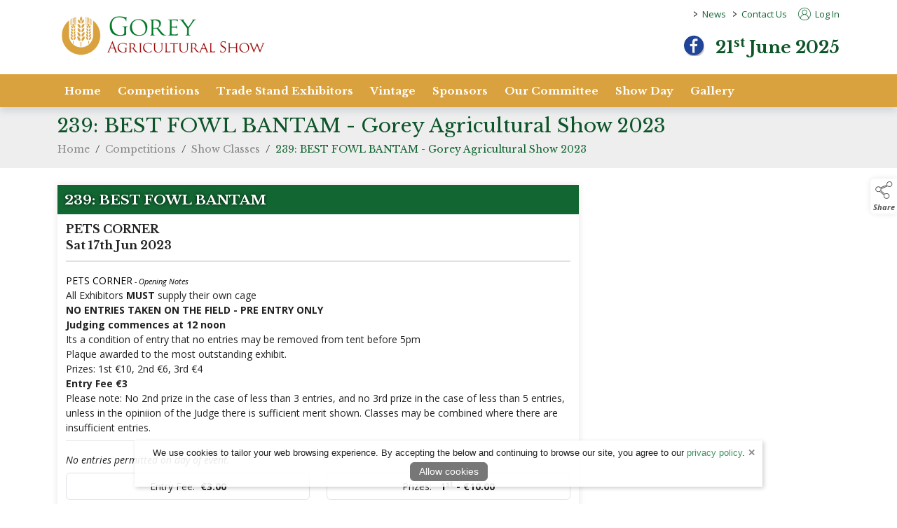

--- FILE ---
content_type: text/html; charset=UTF-8
request_url: https://www.goreyagriculturalshow.com/show-classes/177
body_size: 15375
content:
<!doctype html>
<html lang="en">
    <head>        
        <meta charset="utf-8">
        <meta name="viewport" content="width=device-width, initial-scale=1">
        <meta name="generator" content="Ard Software">
        <meta name="author" content="Gorey Agricultural Show">
    <meta property="og:url" content="https://www.goreyagriculturalshow.com/show-classes/177">
            <meta property="og:title" content="239: BEST FOWL BANTAM - Gorey Agricultural Show 2023">
        <meta property="og:ttl" content="604800">                <meta property="og:description" content="239: BEST FOWL BANTAM - Gorey Agricultural Show 2023" />
    
    <meta name="robots" content="index,follow">
    <meta name="googlebot" content="index,follow">
            <meta name="title" content="239: BEST FOWL BANTAM - Gorey Agricultural Show 2023">
                <meta name="description" content="239: BEST FOWL BANTAM - Gorey Agricultural Show 2023" />
                    <link rel="canonical" href="https://www.goreyagriculturalshow.com/show-classes/177" />
            <meta name="csrf-token" content="gndpDMb6rXpLrJOtCRPUtHJIZBR1ZjZL4QShSZCh">

                    <script type="application/ld+json">
            {
                "@context": "https://schema.org/",
                "@type": "WebSite",
                "name": "Gorey Agricultural Show",
                "url": "https://www.goreyagriculturalshow.com" 
            }
            </script>
        


        <title>Class - 239: BEST FOWL BANTAM - Gorey Agricultural Show 2023  - Gorey Agricultural Show</title>

        <link rel="shortcut icon" href="https://www.goreyagriculturalshow.com/media/favicon">
        <link rel="preload" href="/css/bootstrap.min.css" as="style" />
        <link rel="preload" href="/themes/theme.css" as="style" />
        <link href="/css/front.css?v=1.1" as="style" />

        <link rel="stylesheet" href="/css/bootstrap.min.css">
        <link rel="stylesheet" href="/css/front.css">
        <link rel="stylesheet" href="/themes/theme.css">
        <link href="/media/css/tenant.css" rel="stylesheet">
        <link href="/css/owl.carousel.css?v=1.0" rel="stylesheet" media="print" onload="this.media='all'">
        <link href="/css/owl.theme.css?v=1.0" rel="stylesheet" media="print" onload="this.media='all'">
        <link href="/css/owl.transitions.css?v=1.0" rel="stylesheet" media="print" onload="this.media='all'">
        <link rel="stylesheet" href="https://cdnjs.cloudflare.com/ajax/libs/jquery-confirm/3.3.2/jquery-confirm.min.css">


                        <script src="/js/bootstrap.bundle.min.js"></script>
        <script src="/js/jquery.min.js"></script>
        <script src="/js/jquery-ui.min.js"></script>

        <style>
        
        
        </style>

        

        <script>
        jQuery.event.special.touchstart = {
            setup: function( _, ns, handle ) {
                this.addEventListener("touchstart", handle, { passive: !ns.includes("noPreventDefault") });
            }
        };
        jQuery.event.special.touchmove = {
            setup: function( _, ns, handle ) {
                this.addEventListener("touchmove", handle, { passive: !ns.includes("noPreventDefault") });
            }
        };
        jQuery.event.special.wheel = {
            setup: function( _, ns, handle ){
                this.addEventListener("wheel", handle, { passive: true });
            }
        };
        jQuery.event.special.mousewheel = {
            setup: function( _, ns, handle ){
                this.addEventListener("mousewheel", handle, { passive: true });
            }
        };
        </script>

        <script src="/js/sb-admin-pro.js" defer></script>
        <script src="/js/app_v2.js" defer></script>
        <script defer src="/js/owl.carousel.min.js"></script>

                <script src="https://cdnjs.cloudflare.com/ajax/libs/jquery-confirm/3.3.2/jquery-confirm.min.js"></script>

        <script src="/js/jquery.lazyload.js"></script>

        
        <script src="/js/jquery.magnific-popup.min.js" defer></script>

        <script defer src="/js/siteScripts.js"></script>

        <link defer rel="preconnect" href="https://fonts.gstatic.com"/>
        <link defer rel="preload" as="style" href="https://fonts.googleapis.com/css?family=Open+Sans:100,100i,300,300i,400,400i,500,500i,700,700i,900,900i&display=swap" />
        <link defer rel="stylesheet" href="https://fonts.googleapis.com/css?family=Open+Sans:100,100i,300,300i,400,400i,500,500i,700,700i,900,900i&display=swap" media="print" onload="this.media='all'" />
        <noscript><link defer rel="stylesheet" href="https://fonts.googleapis.com/css?family=Open+Sans:100,100i,300,300i,400,400i,500,500i,700,700i,900,900i&display=swap" /></noscript>

        <noscript>
            <style type="text/css">
                #noJsMessage {
                    display: block !important;
                    position: fixed;
                    z-index: 111;
                    width: calc(100% - 30px);
                    max-width: 500px;
                    transform: translateX(-50%) translateY(50%);
                    margin-left: 50%;
                    margin-top: 10%;
                    height: auto;
                    padding: 15px 20px;
                    text-align: center;
                    background-color: #fff;
                    border-radius: 6px;
                    box-shadow: 2px 2px 12px rgba(0,0,0,.2);
                    border: 2px solid #ddd;
                    font-weight: bold;
                    font-style: italic;
                    font-size: 16px;
                    line-height: 26px;
                }
            </style>
        </noscript>
                <style>
            /* Cart UI Slider */
            #Cart_Slider {
                z-index: 998;
                position: fixed;
                display: block;
                top: 162px;
                right: 0;
                width: 39px;
                height: 67px;
                background-color: #fff;
                color: #555;
                border-top-left-radius: 10px;
                border-bottom-left-radius: 10px;
                filter: drop-shadow(0px 3px 3px rgba(0,0,0,.1));
                font-family: 'Open Sans', sans-serif;
            }

            #Cart_Slider .cart_icon {
                color: #555;
                width: 32px;
                height: 32px;
                margin-left: 2px;
            }

            #Cart_Slider .cart_expand {
                position: absolute;
                font-size: 9px;
                line-height: 17px;
                text-align: center;
                top: 36px;
                left: 0;
                right: 0;
                height: 33px;
                z-index: 1;
                -webkit-user-select: none;
                -ms-user-select: none;
                user-select: none;
            }

            #Cart_Slider .cart_expand:hover {
                cursor: pointer;
            }

            #Cart_Slider .cart_down_arrow {
                position: absolute;
                left: 13px;
                top: 50px;
                width: 14px;
                height: 14px;
            }

            #Cart_Slider .cart_count {
                position: absolute;
                left: 0px;
                top: 10px;
                text-align: center;
                font-size: 10px;
                font-weight: bold;
                width: 36px;
                color: #555;
            }

            .visit_cart {
                text-align: center;
                font-size: 14px;
                line-height: 14px;
                padding: 3px 0 0;
                font-weight: bold;
                display: block;
                transition: color ease-in-out .2s;
            }

            .visit_cart_link {
                display: block;
                text-align: center;
                font-weight: bold;
                color: #555;
            }

            .visit_cart:hover,
            .visit_cart_link:hover {
                color: #555;
            }

            #Cart_Appear {
                position: fixed;
                top: 230px;
                right: -155px;
                width: 155px;
                padding: 0.5rem 0 0.5rem 0;
                background-color: #fff;
                filter: drop-shadow(0px 3px 3px rgba(0, 0, 0, .1));
                border-top-left-radius: 10px;
                border-bottom-left-radius: 10px;
                transition: all ease-in-out .25s;
                z-index: 999;
            }

            #Cart_Appear.cart_appear_slide {
                right: 0px;
            }

            .cart_items_left {
                display: block;
                text-align: center;
            }

            .cart_appear_item_title {
                display: block;
                font-size: 14px;
                line-height: 16px;
                text-align: center;
                color: #555;
            }

            .slider_cart_image_container {
                position: relative;
                margin-bottom: 8px;
                text-align: center;
            }

            .cart_appear_item img {
                height:  35px;
            }

            @media(max-width: 991px){
                #Cart_Slider {
                    top: unset;
                    bottom: 80px;
                    height: 58px;
                }

                #Cart_Appear {
                    top: unset;
                    bottom: 141px;
                }

                #Cart_Slider .cart_expand {
                    top: 0px;
                    padding-top: 10px;
                    height: 32px;
                }

                .visit_cart {
                    position: relative;
                    top: 19px;
                }

                #Cart_Slider .cart_down_arrow {
                    top: 1px;
                    transform: rotate(180deg);
                }
            }

            @media(max-width: 359px){
                .cart_appear_item_title {
                    font-size: 11px;
                    line-height: 13px;
                }

                .cart_appear_item {
                    text-align: center
                }
                
                .cart_appear_item img {
                    height:  28px;
                }
            }
            /* End Cart UI Slider */

            /* admin element */
            #admin_control {
                padding: 5px 2px;
                z-index: 1000;
                position: fixed;
                display: block;
                top: 160px;
                width: 50px;
                background-color: #dce1e1;
                border-top-right-radius: 0;
                border-bottom-right-radius: 0;
                filter: drop-shadow(0px 3px 3px rgba(0, 0, 0, .1));
                text-align: center;
                font-size: 10px;
                line-height: 12px;
                font-family: 'Open Sans', sans-serif;
            }

            @media(max-width: 1199px){
                #admin_control {
                    top: auto;
                    bottom: 20px;
                }
            }

            .admin_graphic {
                width: 34px;
                margin-bottom: 5px;
                display: inline-block;
                text-align: center;
            }

            .admin_text {
                color: #222 !important;
                display: block;
                padding: 5px 0;
                border-top: 1px solid #b9c1c0;
            }

            .wrench_icon {
                width: 17px !important;
                height: 17px !important;
            }

            .products-icon {
                width: 17px !important;
                height: 17px !important;
            }
            /* end admin element */

                    </style>
    </head>

    
    <body class="antialiased standard_theme">
                                

                      
<style>
  .showentries_search_cid {
    display: inline;
    float: right;
    margin-top: 7px;
    width: 290px;
    margin-right: 10px;
    padding: 0 !important;
    min-width: unset !important;
  }

  form#showentries_search_cid .input-group {
      align-items: end;
  }

  .search_result_title {
    font-size: max(14px);
    line-height: 1.5;
    padding-top: 7px;
    padding-bottom: 7px;
  }
  
  #results{
    display: none !important;
    width: 250px !important;
    max-height: 400px;
    background-color: #fff;
    position: absolute;
    z-index: 111111111111111 !important;
    overflow-x: hidden !important;
    top: 39px;
    left: 0px;
    padding: 0;
    margin: 0;
    list-style: none;
    display: block;
    box-shadow: 2px 2px 8px rgba(0,0,0,.2);
    border-left: 1px solid #ced4da;
    border-right: 1px solid #ced4da;
  }


  .showentries_search_cid #q_cid:focus + #results {
    display: block !important;
  }

  .showentries_search_cid #q_cid:active + #results {
    display: block !important;
  }

  .showentries_search_cid #q_cid + #results:focus {
    display: block !important;
  }

  .showentries_search_cid #q_cid + #results:active {
    display: block !important;
  }

  #results:focus {
    display: block !important;
  }

  #results:active {
    display: block !important;
  }

  #results li {
    min-height: 60px;
    border-bottom: 1px solid #ced4da;
    display: block;
    transition: background-color .2s ease-in-out;
  }

  #results li:hover {
    background-color: #dde1e6;
  }

  #results li a {
    color: #000 !important;
    text-decoration: none;
  }

  #results .searched_image_container {
    padding-left: 0;
  }

  #results .search_image_outer {
    height: 54px;
  }

  #results img {
    max-height: 100%;
    height: auto;
    max-width: 100%;
    width: auto;
  }

  header.top_nav_desktop .nav .nav-item .dropdown-menu.dropdown_preview_icon {
    padding: 5px 0 !important;
    left: -15px;
    display: flex !important;
    background-color: #fff;
    border-radius: 6px;
  }

  header.top_nav_desktop .nav .nav-item:last-of-type .dropdown-menu.dropdown_preview_icon {
    left: unset;
    right: -15px;
  }

  header.top_nav_desktop .nav .nav-item .dropdown-menu.dropdown_preview_icon li {
    width: 210px;
  }

  header.top_nav_desktop .nav .nav-item .dropdown-menu.dropdown_preview_icon li a {
    color: #444 !important;
    white-space: break-spaces;
    padding: 0;
    font-size: 14px !important;
    line-height: 16px !important;
  }

  header.top_nav_desktop .nav .nav-item .dropdown-menu.dropdown_preview_icon .preview_icon_overview_title {
    color: #444 !important;
    white-space: break-spaces;
    padding: 5px 0;
    margin-bottom: 5px;
    font-size: 14px !important;
    line-height: 16px !important;
    border-bottom: 1px solid #ddd;
    display: block;
    text-decoration: none;
  }

  header.top_nav_desktop .nav .nav-item .dropdown-menu.dropdown_preview_icon .preview_icon_overview_title:hover {
    background-color: transparent !important;
  }

  header.top_nav_desktop .nav .nav-item .dropdown-menu.dropdown_preview_icon li .dropdown_preview_text {
    font-size: 13px;
    line-height: 14px;
    font-weight: normal;
    color: #888;
  }

  header.top_nav_desktop .nav .nav-item .dropdown-menu.dropdown_preview_icon li .dropdown_preview_text p:last-of-type {
    margin-bottom: 0;
  }

  /* VAT on/off switch in menu */
  .inc_ex_vat {
    display: inline-block;
    margin-left: 10px;
    background-color: #666;
    color: #fff;
    font-size: 12px;
    font-weight: bold;
    height: 18px;
    line-height: 20px;
    border-radius: 5px;
    margin-top: 11px;
    padding: 0 8px;
    cursor: pointer;
    -moz-user-select: -moz-none;
    -khtml-user-select: none;
    -webkit-user-select: none;
    -ms-user-select: none;
    user-select: none;
    font-family: 'Open Sans';
  }

  .inc_ex_vat a {
    padding: 0 !important;
    display: inline-block;
    line-height: 20px;
  }

  .inc_ex_vat .vat_switch {
    position: relative;
    display: inline-block;
    width: 30px;
    height: 14px;
    top: 2px;
    margin: 0 2px;
    border-radius: 8px;
    background-color: #fff;
  }

  #VAT_toggle_on,
  #VAT_toggle_off {
    background-color: transparent;
    display: inline-block;
    height: 18px;
  }

  .mobile_vat #VAT_toggle_on, .mobile_vat #VAT_toggle_off {
    position: relative;
    top: 1px;
  }

  .vat_switch.on:before {
    content: '';
    position: absolute;
    top: 1px;
    left: 2px;
    border-radius: 50%;
    width: 12px;
    height: 12px;
    background-color: #e20e41;
  }

  .vat_switch.off:before {
    content: '';
    position: absolute;
    top: 1px;
    right: 2px;
    border-radius: 50%;
    width: 12px;
    height: 12px;
    background-color: #e20e41;
  }

  .inc_ex_vat.mobile_vat {
    position: fixed;
    top: unset;
    bottom: 0;
    right: 0px;
    margin: 0;
    border-radius: 6px 0 0 0;
    font-size: 10px;
    font-weight: bold;
    height: 18px;
    line-height: normal;
    background-color: #666;
    color: #fff;
    padding: 0px 6px;
    z-index: 111;
  }

   .inc_ex_vat.mobile_vat .vat_switch {
    height: 12px;
    border: 1px solid;
  }

  .inc_ex_vat.mobile_vat .vat_switch.on:before {
    width: 10px;
    height: 10px;
    top: 0;
  }

  .inc_ex_vat.mobile_vat .vat_switch.off:before {
    width: 10px;
    height: 10px;
    top: 0;
  }
  /* VAT on/off switch in menu */

  .menu_top_content {
    height: 41px;
  }

  .high_contrast_theme.contrast_mobile {
    position: fixed;
    right: 0;
    top: 138px;
    width: 30px;
    height: 30px;
    padding: 0;
    background-color: #fff !important;
    z-index: 998;
    display: flex;
    align-items: center;
    justify-content: center;
    border-top-left-radius: 6px;
    border-bottom-left-radius: 6px;
    box-shadow: 0px 0px 8px rgba(0, 0, 0, .1);
    border: 0;
  }

  .high_contrast_theme.contrast_mobile svg {
    margin: 0 !important;
  }

  .high_contrast_theme.bg-transparent svg {
    margin-top: -2px;
  }

  .high_contrast_theme.bg-transparent {
    font-size: 13px;
    margin: 0 0 0 10px;
    padding: 0;
    border: 0;
    display: inline;
    cursor: pointer;
  }

  .mobile_icon_container {
    display: inline-flex;
    height: 100%;
    align-items: center;
  }

  /* Social Media Module */
  .social_media_top {
      width: 17px;
      height: auto;
      padding: 0;
      margin-top: 11px;
      margin-right: 9px;
      position: relative;
      display: inline-block;
      border-radius: 4px;
  }

  .social_media_top a {
      position: absolute;
      top: 0;
      right: 0;
      bottom: 0;
      left: 0;
      height: unset !important;
  }

  .social_media_top img {
      width: 17px;
      height: auto;
      display: block;
  }

  .social_media_main {
      width: 35px;
      height: 35px;
      padding: 0;
      margin-top: 9px;
      margin-left: 6px;
      position: relative;
      display: inline-block;
      transition: all ease-in-out .15s;
      display: inline-block;
  }

  .social_media_main a {
      position: absolute;
      top: 0;
      right: 0;
      bottom: 0;
      left: 0;
  }

  .social_media_main img {
      display: inline-block;
      image-rendering: -webkit-optimize-contrast;
  }

  .social_media_main:hover {
      transform: scale(.96);
  }

  .social_media_main.social_media_footer {
      margin-top: 0;
      margin-left: 3px;
      margin-right: 3px;
      margin-bottom: 10px;
  }
  /* End Social Media Module */

  .skip_to_content {
    position: absolute;
    left: 5px;
    top: -41px;
    font-family: 'Open Sans',sans-serif;
    font-size: 16px;
    font-weight: 500;
    line-height: 1;
    padding: 10px 15px;
    border: 2px solid;
    border-bottom-right-radius: 6px;
    border-bottom-left-radius: 6px;
    text-transform: uppercase;
    background-color: #fff;
    z-index: 1000000;
    transition: top .4s ease-in-out;
    cursor: pointer;
  }

  .skip_to_content:focus-visible {
    top: -3px;
  }

  @media(max-width:500px){
    .skip_to_content {
      font-size: 14px;
    }
  }

  .menu_kb_dropdown_expander {
    background-color: #555;
    color: #fff;
    border: none;
    border-bottom-left-radius: 4px;
    border-bottom-right-radius: 4px;
    font-family: 'Open Sans', sans-serif;
    font-size: 14px;
    font-weight: 500;
    height: 22px;
    position: absolute;
    top: 0px;
    left: 50%;
    transform: translateX(-50%);
    z-index: 2;
    opacity: 0;
  }
</style>

<a class="skip_to_content" href="#wrapper">Skip to content</a>
  <div class="dropdown-menu-background"></div>
  <header id="topHead" class="d-none d-lg-block">
    <div class="transparent_top_menu_background"></div>
    <div class="container-lg position-relative">
      <nav class="nav logo_container_desktop" role="navigation">
                  <a class="logo" href="/" aria-label="link to homepage">
              <img class="logo_nav" src="/media/site_logo" onerror="this.src='/images/site_logo.png';" alt="website logo" draggable="false"/>
          </a>
              </nav>
      <div class="menu_top_content">
                <nav class="nav justify-content-end" role="navigation">
                              <ul class="nav">
                      <li class="nav-item">
              <span class="me-0 ms-2 menu_arrow_right" aria-hidden="true">&gt;&nbsp;</span>
              <a class="ms-0 nav-link top_nav_item" href="/news">News</a>
                          </li>
                      <li class="nav-item">
              <span class="me-0 ms-2 menu_arrow_right" aria-hidden="true">&gt;&nbsp;</span>
              <a class="ms-0 nav-link top_nav_item" href="/contact">Contact Us</a>
                          </li>
                    </ul>
                    <ul class="nav ms-3">
                          <li class="nav-item">
                <a href="https://www.goreyagriculturalshow.com/login">
                  <svg x="0px" y="0px" class="desktop_account_icon" viewBox="0 0 100 100" xml:space="preserve" role="presentation">
                      <g>
                          <path style="fill:currentcolor" d="M100,47.8c0,1.5,0,3,0,4.5c0,0.2-0.1,0.4-0.1,0.6c-0.3,4.6-1.1,9.2-2.7,13.5c-2.8,8.2-7.5,15.1-13.9,20.9
                          c-1.9,1.7-3.9,3.2-6,4.6c-6.7,4.4-14,7-21.9,7.8c-1,0.1-2.1,0.2-3.1,0.3c-1.5,0-3,0-4.5,0c-0.2,0-0.3-0.1-0.5-0.1
                          c-2.2-0.3-4.5-0.4-6.7-0.8c-9.3-1.8-17.5-5.9-24.4-12.4c-2.7-2.5-5.2-5.3-7.3-8.4c-4.8-7-7.6-14.6-8.5-23c-0.1-1-0.2-2.1-0.3-3.1
                          c0-1.5,0-3,0-4.5c0-0.2,0.1-0.4,0.1-0.6c0.2-4.5,1.1-8.9,2.5-13.2C7.1,21.4,15.2,11.9,27,5.6c5.5-2.9,11.4-4.7,17.6-5.3
                          c1-0.1,2.1-0.2,3.1-0.3c1.5,0,3,0,4.5,0c0.2,0,0.4,0.1,0.6,0.1c3.4,0.2,6.8,0.7,10,1.6c12.3,3.4,22,10.5,29,21.1
                          c4.4,6.6,6.9,13.9,7.8,21.9C99.8,45.7,99.9,46.7,100,47.8z M83.7,80.9c14.8-15.5,17.6-43-0.2-62.2C65.4-0.6,35-0.7,16.8,18.5
                          c-18,19.1-15.4,46.8-0.5,62.4c1-6.5,3.6-12.2,7.8-17.1c4.2-5,9.5-8.4,15.7-10.4c-11.1-6.6-13.3-21-5.5-30.4c7.4-9,20.9-10,29.4-2.1
                          c4.3,4,6.6,9,6.6,14.9c-0.1,7.7-3.6,13.5-10.1,17.6c6.2,2,11.5,5.5,15.7,10.4C80.1,68.7,82.7,74.5,83.7,80.9z M51.1,95.8
                          c1.3-0.1,3.8-0.3,6.2-0.6C65.6,93.9,73,90.4,79.5,85c0.3-0.2,0.3-0.4,0.3-0.7c-0.2-1.6-0.3-3.3-0.7-4.9
                          c-4.1-18.3-24-28.7-41.4-20.6c-10.8,5-16.5,13.7-17.5,25.5c0,0.3,0.1,0.6,0.4,0.8C29.1,92.1,38.9,95.7,51.1,95.8z M50,19.7
                          c-8.9,0-16,7.2-16,16.1c0,9.1,7.6,16.4,16.7,16.1c8.2-0.3,15.4-7.1,15.5-16C66.1,27,58.8,19.7,50,19.7z"></path>
                      </g>
                  </svg>
                  Log In
                </a>
              </li>
                      </ul>
                                      </nav>
      </div>
    </div>
  </header>

  <header id="topNav" class="d-none d-lg-block topHead no_pad_important middleNav">
    <div class="transparent_middle_menu_background"></div>
    <nav class="container-lg position-relative d-flex justify-content-end" role="navigation">
      
                        <div class="social_media_container ms-3">
                                                            <div class="social_media_main">
                      <a class="social_media_icon" href="https://www.facebook.com/gorey.agriculturalshow/" target="_blank" title="facebook" aria-label="facebook"></a>
                      <img class="img-fluid" alt="facebook social media icon" src="https://www.goreyagriculturalshow.com/file/LU4uODuakmeoXsgbsvPIGGuCxkaQyoDAuTqj3IA2"/>
                  </div>
                                </div>
        
                <div class="menu_date ms-3 module_title">21<sup>st</sup> June 2025</div>
        
        
              </nav>
  </header>


    
      <header class="top_nav_desktop d-none d-lg-block top_nav_two ">
      <div class="transparent_menu_background"></div>
      <div class="container-lg noPad" style="position: relative;">
        <nav class="site-nav" role="navigation">
          <ul class="nav noPad justify-content-start" id="navbarNavDropdown">

                        
                                        
              <li class="nav-item">
                <a class="nav-link" aria-current="page" href="/" aria-label="">Home</a>
                                                                                                      </li>
                                                                                                                                                                        
              <li class="nav-item dropdown">
                <a id="DropdownItemID_1" class="nav-link has_dropdown" aria-current="page" href="/competitions" aria-label="competitions" aria-haspopup="true" aria-expanded="false">Competitions</a>
                                                                                                    <ul class="dropdown-menu">
                                                                                    <li>
                                <a class="dropdown-item" href="/competitions/class-etry-numbers-start-times" aria-label="competitions/class-etry-numbers-start-times" aria-haspopup="true" aria-expanded="false">Class Entry Numbers &amp; Start Times</a>
                                                              </li>
                                                                                                                <li>
                                <a class="dropdown-item" href="/show-results" aria-label="show-results" aria-haspopup="true" aria-expanded="false">Results</a>
                                                              </li>
                                                                              </ul>
                                                                                                                  </li>
                                                                                                                                                                                                                                        
              <li class="nav-item dropdown">
                <a id="DropdownItemID_2" class="nav-link has_dropdown" aria-current="page" href="/trade-stand-exhibitors" aria-label="trade-stand-exhibitors" aria-haspopup="true" aria-expanded="false">Trade Stand Exhibitors</a>
                                                                                                    <ul class="dropdown-menu">
                                                                                    <li>
                                <a class="dropdown-item" href="/trade-stand-exhibitors/checklist-before-submitting-application" aria-label="trade-stand-exhibitors/checklist-before-submitting-application" aria-haspopup="true" aria-expanded="false">Checklist before Submitting Application</a>
                                                              </li>
                                                                                                                <li>
                                <a class="dropdown-item" href="/show-trade-directory" aria-label="show-trade-directory" aria-haspopup="true" aria-expanded="false">Show Trade Directory</a>
                                                              </li>
                                                                                                                <li>
                                <a class="dropdown-item" href="/trade-stand-exhibitors/trade-stand-terms-conditions" aria-label="trade-stand-exhibitors/trade-stand-terms-conditions" aria-haspopup="true" aria-expanded="false">Trade Stand Terms &amp; Conditions</a>
                                                              </li>
                                                                              </ul>
                                                                                                                  </li>
                                        
              <li class="nav-item">
                <a class="nav-link" aria-current="page" href="/vintage" aria-label="vintage">Vintage</a>
                                                                                                      </li>
                                                                                                        
              <li class="nav-item dropdown">
                <a id="DropdownItemID_3" class="nav-link has_dropdown" aria-current="page" href="/sponsors-2" aria-label="sponsors-2" aria-haspopup="true" aria-expanded="false">Sponsors</a>
                                                                                                    <ul class="dropdown-menu">
                                                                                    <li>
                                <a class="dropdown-item" href="/sponsors" aria-label="sponsors" aria-haspopup="true" aria-expanded="false">Sponsors List</a>
                                                              </li>
                                                                              </ul>
                                                                                                                  </li>
                                        
              <li class="nav-item">
                <a class="nav-link" aria-current="page" href="/staff" aria-label="staff">Our Committee</a>
                                                                                                      </li>
                                                                                                                                                                        
              <li class="nav-item dropdown">
                <a id="DropdownItemID_4" class="nav-link has_dropdown" aria-current="page" href="/show-day" aria-label="show-day" aria-haspopup="true" aria-expanded="false">Show Day</a>
                                                                                                    <ul class="dropdown-menu">
                                                                                    <li>
                                <a class="dropdown-item" href="/show-day/accommodation" aria-label="show-day/accommodation" aria-haspopup="true" aria-expanded="false">Accommodation</a>
                                                              </li>
                                                                                                                <li>
                                <a class="dropdown-item" href="/show-day/show-safety" aria-label="show-day/show-safety" aria-haspopup="true" aria-expanded="false">Show Safety</a>
                                                              </li>
                                                                              </ul>
                                                                                                                  </li>
                                                                                                                                                                                                                                                                                                                                                                                                                                                                                                                                                                        
              <li class="nav-item dropdown">
                <a id="DropdownItemID_5" class="nav-link has_dropdown" aria-current="page" href="/gallery" aria-label="gallery" aria-haspopup="true" aria-expanded="false">Gallery</a>
                                                                                                    <ul class="dropdown-menu">
                                                                                    <li>
                                <a class="dropdown-item" href="/gallery/gorey-show-2023" aria-label="gallery/gorey-show-2023" aria-haspopup="true" aria-expanded="false">Gorey Show 2023</a>
                                                              </li>
                                                                                                                <li>
                                <a class="dropdown-item" href="/gallery/gorey-show-2022" aria-label="gallery/gorey-show-2022" aria-haspopup="true" aria-expanded="false">Gorey Show 2022</a>
                                                              </li>
                                                                                                                <li>
                                <a class="dropdown-item" href="/gallery/gorey-show-2019" aria-label="gallery/gorey-show-2019" aria-haspopup="true" aria-expanded="false">Gorey Show 2019</a>
                                                              </li>
                                                                                                                <li>
                                <a class="dropdown-item" href="/gallery/gorey-show-2018" aria-label="gallery/gorey-show-2018" aria-haspopup="true" aria-expanded="false">Gorey Show 2018</a>
                                                              </li>
                                                                                                                <li>
                                <a class="dropdown-item" href="/gallery/gorey-show-2017" aria-label="gallery/gorey-show-2017" aria-haspopup="true" aria-expanded="false">Gorey Show 2017</a>
                                                              </li>
                                                                                                                <li>
                                <a class="dropdown-item" href="/gallery/gorey-show-2016" aria-label="gallery/gorey-show-2016" aria-haspopup="true" aria-expanded="false">Gorey Show 2016</a>
                                                              </li>
                                                                                                                <li>
                                <a class="dropdown-item" href="/gallery/gorey-show-2015" aria-label="gallery/gorey-show-2015" aria-haspopup="true" aria-expanded="false">Gorey Show 2015</a>
                                                              </li>
                                                                                                                <li>
                                <a class="dropdown-item" href="/gallery/gorey-show-various" aria-label="gallery/gorey-show-various" aria-haspopup="true" aria-expanded="false">Gorey Show Various</a>
                                                              </li>
                                                                              </ul>
                                                                                                                  </li>
                      </ul>
          <ul class="nav contracted_nav" style="position: absolute; top: 12px; right: 0.75rem; z-index: 111111; display: none;">
                                          <li class="nav-item me-3">
                  <a href="https://www.goreyagriculturalshow.com/login" title="Log In" aria-label="log in" style="background-color: transparent; text-decoration: none;">
                    <svg x="0px" y="0px" class="desktop_account_icon" viewBox="0 0 100 100" xml:space="preserve" role="presentation">
                        <g>
                            <path style="fill:currentcolor" d="M100,47.8c0,1.5,0,3,0,4.5c0,0.2-0.1,0.4-0.1,0.6c-0.3,4.6-1.1,9.2-2.7,13.5c-2.8,8.2-7.5,15.1-13.9,20.9
                            c-1.9,1.7-3.9,3.2-6,4.6c-6.7,4.4-14,7-21.9,7.8c-1,0.1-2.1,0.2-3.1,0.3c-1.5,0-3,0-4.5,0c-0.2,0-0.3-0.1-0.5-0.1
                            c-2.2-0.3-4.5-0.4-6.7-0.8c-9.3-1.8-17.5-5.9-24.4-12.4c-2.7-2.5-5.2-5.3-7.3-8.4c-4.8-7-7.6-14.6-8.5-23c-0.1-1-0.2-2.1-0.3-3.1
                            c0-1.5,0-3,0-4.5c0-0.2,0.1-0.4,0.1-0.6c0.2-4.5,1.1-8.9,2.5-13.2C7.1,21.4,15.2,11.9,27,5.6c5.5-2.9,11.4-4.7,17.6-5.3
                            c1-0.1,2.1-0.2,3.1-0.3c1.5,0,3,0,4.5,0c0.2,0,0.4,0.1,0.6,0.1c3.4,0.2,6.8,0.7,10,1.6c12.3,3.4,22,10.5,29,21.1
                            c4.4,6.6,6.9,13.9,7.8,21.9C99.8,45.7,99.9,46.7,100,47.8z M83.7,80.9c14.8-15.5,17.6-43-0.2-62.2C65.4-0.6,35-0.7,16.8,18.5
                            c-18,19.1-15.4,46.8-0.5,62.4c1-6.5,3.6-12.2,7.8-17.1c4.2-5,9.5-8.4,15.7-10.4c-11.1-6.6-13.3-21-5.5-30.4c7.4-9,20.9-10,29.4-2.1
                            c4.3,4,6.6,9,6.6,14.9c-0.1,7.7-3.6,13.5-10.1,17.6c6.2,2,11.5,5.5,15.7,10.4C80.1,68.7,82.7,74.5,83.7,80.9z M51.1,95.8
                            c1.3-0.1,3.8-0.3,6.2-0.6C65.6,93.9,73,90.4,79.5,85c0.3-0.2,0.3-0.4,0.3-0.7c-0.2-1.6-0.3-3.3-0.7-4.9
                            c-4.1-18.3-24-28.7-41.4-20.6c-10.8,5-16.5,13.7-17.5,25.5c0,0.3,0.1,0.6,0.4,0.8C29.1,92.1,38.9,95.7,51.1,95.8z M50,19.7
                            c-8.9,0-16,7.2-16,16.1c0,9.1,7.6,16.4,16.7,16.1c8.2-0.3,15.4-7.1,15.5-16C66.1,27,58.8,19.7,50,19.7z"></path>
                        </g>
                    </svg>
                  </a>
                </li>
                                                            </ul>
        </nav>
      </div>
    </header>
  

<header id="topNavMobile" class="d-block d-lg-none">
  <a class="skip_to_content" href="#wrapper" aria-label="skip to page content">Skip to content</a>
  <div class="transparent_mobile_background"></div>
  <nav class="navbar navbar-expand-lg" role="navigation">
            <nav class="mobile_logo_container" role="navigation">
      <a class="logo position-absolute top-0 end-0 bottom-0 start-0" style="z-index: 1;" href="/" aria-label="link to homepage"></a>
      <img class="logo_mobile" src="/media/mobile_logo" onerror="this.src='/images/site_logo.png';" alt="website logo" draggable="false"/>
    </nav>

    
        <nav class="mobile_icon_container" role="navigation">
                          <div class="position-relative mobile_account_container">
                      <a class="position-absolute top-0 end-0 bottom-0 start-0" href="https://www.goreyagriculturalshow.com/login" title="Log In" aria-label="log in"></a>
            <svg x="0px" y="0px" class="mobile_account_icon" viewBox="0 0 100 100" xml:space="preserve" role="presentation">
                <g>
                    <path style="fill:currentcolor" d="M100,47.8c0,1.5,0,3,0,4.5c0,0.2-0.1,0.4-0.1,0.6c-0.3,4.6-1.1,9.2-2.7,13.5c-2.8,8.2-7.5,15.1-13.9,20.9
                    c-1.9,1.7-3.9,3.2-6,4.6c-6.7,4.4-14,7-21.9,7.8c-1,0.1-2.1,0.2-3.1,0.3c-1.5,0-3,0-4.5,0c-0.2,0-0.3-0.1-0.5-0.1
                    c-2.2-0.3-4.5-0.4-6.7-0.8c-9.3-1.8-17.5-5.9-24.4-12.4c-2.7-2.5-5.2-5.3-7.3-8.4c-4.8-7-7.6-14.6-8.5-23c-0.1-1-0.2-2.1-0.3-3.1
                    c0-1.5,0-3,0-4.5c0-0.2,0.1-0.4,0.1-0.6c0.2-4.5,1.1-8.9,2.5-13.2C7.1,21.4,15.2,11.9,27,5.6c5.5-2.9,11.4-4.7,17.6-5.3
                    c1-0.1,2.1-0.2,3.1-0.3c1.5,0,3,0,4.5,0c0.2,0,0.4,0.1,0.6,0.1c3.4,0.2,6.8,0.7,10,1.6c12.3,3.4,22,10.5,29,21.1
                    c4.4,6.6,6.9,13.9,7.8,21.9C99.8,45.7,99.9,46.7,100,47.8z M83.7,80.9c14.8-15.5,17.6-43-0.2-62.2C65.4-0.6,35-0.7,16.8,18.5
                    c-18,19.1-15.4,46.8-0.5,62.4c1-6.5,3.6-12.2,7.8-17.1c4.2-5,9.5-8.4,15.7-10.4c-11.1-6.6-13.3-21-5.5-30.4c7.4-9,20.9-10,29.4-2.1
                    c4.3,4,6.6,9,6.6,14.9c-0.1,7.7-3.6,13.5-10.1,17.6c6.2,2,11.5,5.5,15.7,10.4C80.1,68.7,82.7,74.5,83.7,80.9z M51.1,95.8
                    c1.3-0.1,3.8-0.3,6.2-0.6C65.6,93.9,73,90.4,79.5,85c0.3-0.2,0.3-0.4,0.3-0.7c-0.2-1.6-0.3-3.3-0.7-4.9
                    c-4.1-18.3-24-28.7-41.4-20.6c-10.8,5-16.5,13.7-17.5,25.5c0,0.3,0.1,0.6,0.4,0.8C29.1,92.1,38.9,95.7,51.1,95.8z M50,19.7
                    c-8.9,0-16,7.2-16,16.1c0,9.1,7.6,16.4,16.7,16.1c8.2-0.3,15.4-7.1,15.5-16C66.1,27,58.8,19.7,50,19.7z"></path>
                </g>
            </svg>
                  </div>
          </nav>
    
    <div class="navbar-toggler mobile_burger" type="button" data-bs-toggle="collapse" data-bs-target="#navbarSupportedContent" aria-controls="navbarSupportedContent" aria-expanded="false" aria-label="Toggle navigation" role="navigation" tabindex="0">
      <span class="x_icon menu-btn-mob"></span>
    </div>

          <div class="collapse navbar-collapse" id="navbarSupportedContent">
        <ul class="navbar-nav me-auto mb-2 mb-lg-0">
                                              <li class="nav-item">
                  <a class="nav-link menu-item-title" href="/">Home</a>
              </li>
                                                <li class="nav-item dropdown">
                  <span class="menu-item-title">
                      <a id="menu_title_1" href="/competitions" aria-label="competitions">Competitions</a>
                  </span>
                                      <button class="nav-link dropdown-toggle main-toggle navbarDropdown" role="button" aria-expanded="false" aria-label="dropdown toggle" tabindex="0" data-bs-toggle="dropdown"></button>
                    <ul class="dropdown-menu main-dropdown" aria-labelledby="menu_title_1">
                                                                            <li>
                            <a class="dropdown-item" href="/competitions/class-etry-numbers-start-times" aria-label="competitions/class-etry-numbers-start-times">Class Entry Numbers &amp; Start Times</a>
                                                        </li>
                                                                                                      <li>
                            <a class="dropdown-item" href="/show-results" aria-label="show-results">Results</a>
                                                        </li>
                                                                      </ul>
                                </li>
                                                              <li class="nav-item dropdown">
                  <span class="menu-item-title">
                      <a id="menu_title_2" href="/trade-stand-exhibitors" aria-label="trade-stand-exhibitors">Trade Stand Exhibitors</a>
                  </span>
                                      <button class="nav-link dropdown-toggle main-toggle navbarDropdown" role="button" aria-expanded="false" aria-label="dropdown toggle" tabindex="0" data-bs-toggle="dropdown"></button>
                    <ul class="dropdown-menu main-dropdown" aria-labelledby="menu_title_2">
                                                                            <li>
                            <a class="dropdown-item" href="/trade-stand-exhibitors/checklist-before-submitting-application" aria-label="trade-stand-exhibitors/checklist-before-submitting-application">Checklist before Submitting Application</a>
                                                        </li>
                                                                                                      <li>
                            <a class="dropdown-item" href="/show-trade-directory" aria-label="show-trade-directory">Show Trade Directory</a>
                                                        </li>
                                                                                                      <li>
                            <a class="dropdown-item" href="/trade-stand-exhibitors/trade-stand-terms-conditions" aria-label="trade-stand-exhibitors/trade-stand-terms-conditions">Trade Stand Terms &amp; Conditions</a>
                                                        </li>
                                                                      </ul>
                                </li>
                                                              <li class="nav-item">
                  <a class="nav-link menu-item-title" href="/vintage">Vintage</a>
              </li>
                                                <li class="nav-item dropdown">
                  <span class="menu-item-title">
                      <a id="menu_title_3" href="/sponsors-2" aria-label="sponsors-2">Sponsors</a>
                  </span>
                                      <button class="nav-link dropdown-toggle main-toggle navbarDropdown" role="button" aria-expanded="false" aria-label="dropdown toggle" tabindex="0" data-bs-toggle="dropdown"></button>
                    <ul class="dropdown-menu main-dropdown" aria-labelledby="menu_title_3">
                                                                            <li>
                            <a class="dropdown-item" href="/sponsors" aria-label="sponsors">Sponsors List</a>
                                                        </li>
                                                                      </ul>
                                </li>
                                                              <li class="nav-item">
                  <a class="nav-link menu-item-title" href="/staff">Our Committee</a>
              </li>
                                                <li class="nav-item dropdown">
                  <span class="menu-item-title">
                      <a id="menu_title_4" href="/show-day" aria-label="show-day">Show Day</a>
                  </span>
                                      <button class="nav-link dropdown-toggle main-toggle navbarDropdown" role="button" aria-expanded="false" aria-label="dropdown toggle" tabindex="0" data-bs-toggle="dropdown"></button>
                    <ul class="dropdown-menu main-dropdown" aria-labelledby="menu_title_4">
                                                                            <li>
                            <a class="dropdown-item" href="/show-day/accommodation" aria-label="show-day/accommodation">Accommodation</a>
                                                        </li>
                                                                                                      <li>
                            <a class="dropdown-item" href="/show-day/show-safety" aria-label="show-day/show-safety">Show Safety</a>
                                                        </li>
                                                                      </ul>
                                </li>
                                                              <li class="nav-item dropdown">
                  <span class="menu-item-title">
                      <a id="menu_title_5" href="/gallery" aria-label="gallery">Gallery</a>
                  </span>
                                      <button class="nav-link dropdown-toggle main-toggle navbarDropdown" role="button" aria-expanded="false" aria-label="dropdown toggle" tabindex="0" data-bs-toggle="dropdown"></button>
                    <ul class="dropdown-menu main-dropdown" aria-labelledby="menu_title_5">
                                                                            <li>
                            <a class="dropdown-item" href="/gallery/gorey-show-2023" aria-label="gallery/gorey-show-2023">Gorey Show 2023</a>
                                                        </li>
                                                                                                      <li>
                            <a class="dropdown-item" href="/gallery/gorey-show-2022" aria-label="gallery/gorey-show-2022">Gorey Show 2022</a>
                                                        </li>
                                                                                                      <li>
                            <a class="dropdown-item" href="/gallery/gorey-show-2019" aria-label="gallery/gorey-show-2019">Gorey Show 2019</a>
                                                        </li>
                                                                                                      <li>
                            <a class="dropdown-item" href="/gallery/gorey-show-2018" aria-label="gallery/gorey-show-2018">Gorey Show 2018</a>
                                                        </li>
                                                                                                      <li>
                            <a class="dropdown-item" href="/gallery/gorey-show-2017" aria-label="gallery/gorey-show-2017">Gorey Show 2017</a>
                                                        </li>
                                                                                                      <li>
                            <a class="dropdown-item" href="/gallery/gorey-show-2016" aria-label="gallery/gorey-show-2016">Gorey Show 2016</a>
                                                        </li>
                                                                                                      <li>
                            <a class="dropdown-item" href="/gallery/gorey-show-2015" aria-label="gallery/gorey-show-2015">Gorey Show 2015</a>
                                                        </li>
                                                                                                      <li>
                            <a class="dropdown-item" href="/gallery/gorey-show-various" aria-label="gallery/gorey-show-various">Gorey Show Various</a>
                                                        </li>
                                                                      </ul>
                                </li>
                                    
          <li class="col-12 mobile_divider"></li>
                    <li class="nav-item mobile_top_menu_item">
              <a href="/news"><span class="menu_arrow_right" aria-hidden="true">&gt;</span>&nbsp;News</a>
          </li>
                    <li class="nav-item mobile_top_menu_item">
              <a href="/contact"><span class="menu_arrow_right" aria-hidden="true">&gt;</span>&nbsp;Contact Us</a>
          </li>
          
        </ul>
      </div>
      </nav>
  
    
  </header>


<script>
$(document).ready(function() {
	$(".mobile_burger").click(function () {
		var menuBtnMob = '.menu-btn-mob';
		var menuBtnMobOn = 'menu-btn-mob-on';
		if($(menuBtnMob).hasClass(menuBtnMobOn)){
      $(document.body).css('cssText', '');
			$(menuBtnMob).removeClass(menuBtnMobOn);
		} else {
      $(document.body).css('cssText', 'overflow: hidden;');
			$(menuBtnMob).addClass(menuBtnMobOn);
		}
	});

  $(".mobile_burger").on('keypress',function(e) {
      if(e.which == 13) {
        var menuBtnMob = '.menu-btn-mob';
        var menuBtnMobOn = 'menu-btn-mob-on';
        var navDropdown = $('.navbar.navbar-expand-lg').find('#navbarSupportedContent');
        if($(menuBtnMob).hasClass(menuBtnMobOn)){
          $(document.body).css('cssText', '');
          $(menuBtnMob).removeClass(menuBtnMobOn);
          $(navDropdown).removeClass('show');
        } else {
          $(document.body).css('cssText', 'overflow: hidden;');
          $(menuBtnMob).addClass(menuBtnMobOn);
          $(navDropdown).addClass('show');
        }
      }
  });

  $("#topNavMobile .nav-item.dropdown").each(function() {
    var clicker = $(this).find('.dropdown-toggle.main-toggle');
    var expander = $(this).find('.dropdown-menu.main-dropdown');
    $(clicker).on("click", function(){
      $(clicker).toggleClass('expanded');
      $(expander).slideToggle(250);
    });
  });

  $("#topNavMobile .dropdown-menu .dropdown-toggle.sub-toggle").each(function() {
    $(this).on("click", function(){
      $(this).toggleClass('expanded');
      $(this).next('.sub-menu').slideToggle(250);
    });
  });

  $("#topNavMobile .mobile_menu_icon_container .dropdown-toggle").each(function() {
    var toggler = $(this).next('.dropdown-menu');
    $(this).on('keypress',function(e) {
      if(e.which == 13) {
        $(toggler).toggleClass('show');
        $("#topNavMobile .mobile_menu_icon_container .dropdown-menu a").each(function() {
          $(this).attr('tabindex','0');
        });
      }
    });
    $('#topNavMobile .mobile_burger').focusin(function(){
      $(toggler).removeClass('show');
      $("#topNavMobile .mobile_menu_icon_container .dropdown-menu a").each(function() {
        $(this).attr('tabindex','-1');
      });
    });
  });

  $(".desktop_burger").click(function () {
		var menuBtnMob = '.menu-btn-mob';
		var menuBtnMobOn = 'menu-btn-mob-on';
		if($(menuBtnMob).hasClass(menuBtnMobOn)){
			$(menuBtnMob).removeClass(menuBtnMobOn);
		} else {
			$(menuBtnMob).addClass(menuBtnMobOn);
		}
	});

  $(".desktop_burger").on('keypress',function(e) {
      if(e.which == 13) {
        var menuBtnMob = '.menu-btn-mob';
        var menuBtnMobOn = 'menu-btn-mob-on';
        if($(menuBtnMob).hasClass(menuBtnMobOn)){
          $(menuBtnMob).removeClass(menuBtnMobOn);
          $('#navbarSupportedContent').removeClass('show');
        } else {
          $(menuBtnMob).addClass(menuBtnMobOn);
          $('#navbarSupportedContent').addClass('show');
        }
      }
  });

  $(".desktop_hamburger .nav-item.dropdown").each(function() {
    var clicker = $(this).find('.dropdown-toggle.main-toggle');
    var expander = $(this).find('.dropdown-menu.main-dropdown');
    $(clicker).on("click", function(){
      $(clicker).toggleClass('expanded');
      $(expander).slideToggle(250);
    });
    $(clicker).on('keypress',function(e) {
      if(e.which == 13) {
        $(clicker).toggleClass('expanded');
        $(expander).slideToggle(250);
      }
    });
  });

  $(".desktop_hamburger .dropdown-menu .dropdown-toggle.sub-toggle").each(function() {
    $(this).on("click", function(){
      $(this).toggleClass('expanded');
      $(this).next('.sub-menu').slideToggle(250);
    });
    $(this).on('keypress',function(e) {
      if(e.which == 13) {
        $(this).toggleClass('expanded');
        $(this).next('.sub-menu').slideToggle(250);
      }
    });
  });

  $('.menu_phone').on("click", function(){
    var phoneToggler =$('body').find('.menu_phone_container');
    $(phoneToggler).toggleClass('open').slideToggle(200);
    if($(phoneToggler).hasClass('open')){
      $(this).attr('aria-expanded','true');
    } else {
      $(this).attr('aria-expanded','false');
    }
  });

  $('.menu_phone').on('keypress',function(e) {
      if(e.which == 13) {
        var phoneToggler =$('body').find('.menu_phone_container');
        $(phoneToggler).toggleClass('open').slideToggle(200);
        if($(phoneToggler).hasClass('open')){
          $(this).attr('aria-expanded','true');
        } else {
          $(this).attr('aria-expanded','false');
        }
      }
  });

  $(".profile-options-mobile .account_title").click(function () {
		$(".profile-options-menu").slideToggle("profile-options-visible");
	});


  $(".top_nav_desktop .nav-item.dropdown").each(function(){
    var entireItem = $(this);
    var item = $(this).find('.nav-link.has_dropdown');
    var itemDropdown = $(this).find('.dropdown-menu');
    var focusForDropdown = $(this).find('.menu_kb_dropdown_expander');
    
    $(this).mouseenter(function(){
      $(item).attr("aria-expanded","true");
    });
    $(this).mouseleave(function(){
      $(item).attr("aria-expanded","false");
    });
    $(this).focusin(function(){
      $(itemDropdown).css("cssText", "opacity: 1; visibility: visible;");
      if(!(entireItem).is(':hover')){
        $(focusForDropdown).css("cssText", "opacity: 1;");
      }
      $(item).attr("aria-expanded","true");
      var images = document.querySelectorAll(".dropdown-menu.mega-menu-content img");
      for(var i = 0; i < images.length; i++){
        images[i].src = images[i].getAttribute('data-src');
      }
    });
    $(focusForDropdown).on('keypress',function(e){
      if(e.which == 13) {
        $(item).focus();
        $(itemDropdown).css("cssText", "opacity: 0;");
        $(item).attr("aria-expanded","false");
      }
    });
    $(this).focusout(function(){
      $(itemDropdown).css("cssText", "");
      $(focusForDropdown).css("cssText", "");
      $(item).attr("aria-expanded","false");
    });
  });

  $(".top_nav_desktop .nav-item.dropdown .menu_link_title").each(function(){
    var moreDropdown = $(this).find('.more_sub');
    $(this).mouseenter(function(){
      $(this).attr("aria-expanded","true");
    });
    $(this).mouseleave(function(){
      $(this).attr("aria-expanded","false");
    });
    $(this).focusin(function(){
      $(moreDropdown).css("cssText", "opacity: 1; visibility: visible;");
      $(this).attr("aria-expanded","true");
    });
    $(this).focusout(function(){
      $(moreDropdown).css("cssText", "");
      $(this).attr("aria-expanded","false");
    });
  });

  $(".top_nav_desktop .nav-item.dropdown .item-with-sub").each(function(){
    var subDropdown = $(this).find('.sub-dropdown-menu');
    var trigger = $(this).find('.dropdown-item');
    $(this).mouseenter(function(){
      $(trigger).attr("aria-expanded","true");
    });
    $(this).mouseleave(function(){
      $(trigger).attr("aria-expanded","false");
    });
    
    $(this).focusin(function(){
      $(subDropdown).css("cssText", "opacity: 1; visibility: visible;");
      $(trigger).attr("aria-expanded","true");
    });
    $(this).focusout(function(){
      $(subDropdown).css("cssText", "");
      $(trigger).attr("aria-expanded","false");
    });
  });

  $("#topHead .nav-item.dropdown").each(function(){
    var topDropdown = $(this).find('.dropdown-menu');
    var target = $(this).find('.nav-link.top_nav_item');
    var nextNavItem = $(this).next('.nav-item');
    var prevNavItem = $(this).prev('.nav-item');
    var nextNavMenu = $(this).parent().next();
    var prevNavMenu = $(this).parent().prev();
    var desktopLogo = $('.logo_container_desktop');
    $(this).mouseenter(function(){
      $(target).attr("aria-expanded","true");
    });
    $(this).mouseleave(function(){
      $(target).attr("aria-expanded","false");
    });
    $(this).focusin(function(){
      $(target).attr("aria-expanded","true");
      $(topDropdown).css("cssText", "opacity: 1; visibility: visible;");
    });
    $(nextNavItem).focusin(function(){
      $(target).attr("aria-expanded","false");
      $(topDropdown).css("cssText", "");
    });
     $(prevNavItem).focusin(function(){
      $(target).attr("aria-expanded","false");
      $(topDropdown).css("cssText", "");
    });
    $(nextNavMenu).focusin(function(){
      $(target).attr("aria-expanded","false");
      $(topDropdown).css("cssText", "");
    });
    $(prevNavMenu).focusin(function(){
      $(target).attr("aria-expanded","false");
      $(topDropdown).css("cssText", "");
    });
    $(desktopLogo).focusin(function(){
      $(target).attr("aria-expanded","false");
      $(topDropdown).css("cssText", "");
    });
  });

  $('#contracting_menu').on('keypress',function(e){
    $(this).css("cssText", "top: 0;");
  });
});

if($("#contracting_menu").length) {
  $('.skip_to_content').on( "focus", function() {
    $("#contracting_menu").css("cssText", "top: 0px;").removeClass('partially_contracted_nav');
    $('.logo_nav').css("cssText", "");
  } );
  $('#q_cid').on( "focus", function() {
    $("#contracting_menu").css("cssText", "top: 0px;").removeClass('partially_contracted_nav');
    $('.logo_nav').css("cssText", "");
  } );
  $('.social_media_icon').on( "focus", function() {
    $("#contracting_menu").css("cssText", "top: 0px;").removeClass('partially_contracted_nav');
    $('.logo_nav').css("cssText", "");
  } );
  $('.logo').on( "focus", function() {
    $("#contracting_menu").css("cssText", "top: 0px;").removeClass('partially_contracted_nav');
    $('.logo_nav').css("cssText", "");
  } );
  $('.top_nav_item').on( "focus", function() {
    $("#contracting_menu").css("cssText", "top: 0px;").removeClass('partially_contracted_nav');
    $('.logo_nav').css("cssText", "");
  } );
  $('.dropdown-user a').on( "focus", function() {
    $("#contracting_menu").css("cssText", "top: 0px;").removeClass('partially_contracted_nav');
    $('.logo_nav').css("cssText", "");
  } );
  $('.inc_ex_vat').on( "focus", function() {
    $("#contracting_menu").css("cssText", "top: 0px;").removeClass('partially_contracted_nav');
    $('.logo_nav').css("cssText", "");
  } );
  $('a.high_contrast_theme').on( "focus", function() {
    $("#contracting_menu").css("cssText", "top: 0px;").removeClass('partially_contracted_nav');
    $('.logo_nav').css("cssText", "");
  } );
  $('.menu_phone').on( "focus", function() {
    $("#contracting_menu").css("cssText", "top: 0px;").removeClass('partially_contracted_nav');
    $('.logo_nav').css("cssText", "");
  } );
}

if($("#fully_contracting_menu").length) {
  $('.skip_to_content').on( "focus", function() {
    $("#fully_contracting_menu").css("cssText", "top: 0px;").removeClass('partially_contracted_nav');
    $('.logo_nav').css("cssText", "");
  } );
  $('#q_cid').on( "focus", function() {
    $("#contracting_menu").css("cssText", "top: 0px;").removeClass('partially_contracted_nav');
    $('.logo_nav').css("cssText", "");
  } );
  $('.social_media_icon').on( "focus", function() {
    $("#contracting_menu").css("cssText", "top: 0px;").removeClass('partially_contracted_nav');
    $('.logo_nav').css("cssText", "");
  } );
  $('.logo').on( "focus", function() {
    $("#contracting_menu").css("cssText", "top: 0px;").removeClass('partially_contracted_nav');
    $('.logo_nav').css("cssText", "");
  } );
  $('.top_nav_item').on( "focus", function() {
    $("#contracting_menu").css("cssText", "top: 0px;").removeClass('partially_contracted_nav');
    $('.logo_nav').css("cssText", "");
  } );
  $('.dropdown-user a').on( "focus", function() {
    $("#contracting_menu").css("cssText", "top: 0px;").removeClass('partially_contracted_nav');
    $('.logo_nav').css("cssText", "");
  } );
  $('.inc_ex_vat').on( "focus", function() {
    $("#contracting_menu").css("cssText", "top: 0px;").removeClass('partially_contracted_nav');
    $('.logo_nav').css("cssText", "");
  } );
  $('a.high_contrast_theme').on( "focus", function() {
    $("#contracting_menu").css("cssText", "top: 0px;").removeClass('partially_contracted_nav');
    $('.logo_nav').css("cssText", "");
  } );
  $('.menu_phone').on( "focus", function() {
    $("#contracting_menu").css("cssText", "top: 0px;").removeClass('partially_contracted_nav');
    $('.logo_nav').css("cssText", "");
  } );
}


function switch_theme() {
  $.ajax({
      url: 'https://www.goreyagriculturalshow.com/themes/ajax?action=toggle_contrast_theme',
      type: 'GET',
      success: function(html){
        location.reload();
      }
  });
}

$("a.high_contrast_theme").on('keypress',function(e) {
  if(e.which == 13) {
    switch_theme();
  }
});

</script>
        <div id="noJsMessage" style="display:none;">
            Your browser appears to have JavaScript disabled. We use JavaScript to provide essential functionality on this website. Please enable JavaScript in your browser settings.
        </div>
                
                
        <div id="wrapper" role="main" class="col-12">
                        <div class="flash-message">
                                                    </div> <!-- end .flash-message -->            <style>
    span.trophy_icon.second_place {
        width: 16px;
        height: 16px;
        position: relative;
        top: 3px;
    }
</style>

<!-- share icons -->
<div class="share_box">
    <div class="share_control">
        <svg x="0px" y="0px" class="share_icon"
        viewBox="0 0 25 25" xml:space="preserve">
            <path style="fill:currentcolor" d="M51.8,13.4c0.5,0,0.9-0.4,0.9-0.9s-0.5-0.9-1-0.9"/>
            <path style="fill:currentcolor" d="M51.8,21.9c0.5,0,0.9-0.4,0.9-0.9s-0.5-0.9-1-0.9"/>
            <g>
            <path style="fill:currentcolor" d="M16.1,24.9c-2.3,0-4.2-1.8-4.2-4c0-0.4,0.1-0.7,0.2-1.1l-5.7-5.1c-0.6,0.3-1.3,0.5-2,0.5c-2.3,0-4.2-1.8-4.2-4
            c0-2.2,1.9-4,4.2-4c1.2,0,2.3,0.5,3.1,1.4l8.7-3.8C16.1,4.6,16,4.3,16,4c0-2.2,1.9-4,4.2-4s4.2,1.8,4.2,4c0,2.2-1.9,4-4.2,4
            c-1,0-1.9-0.3-2.6-0.9l-9.1,4c0,0.1,0,0.2,0,0.2c0,0.5-0.1,1-0.3,1.5l5.5,4.9c0.7-0.5,1.6-0.8,2.5-0.8c2.3,0,4.2,1.8,4.2,4
            C20.3,23.1,18.4,24.9,16.1,24.9z M6.4,13.6l6.8,5.9l-0.1,0.3c-0.1,0.4-0.2,0.7-0.2,1.1c0,1.7,1.4,3,3.2,3s3.2-1.4,3.2-3
            c0-1.7-1.4-3-3.2-3c-0.8,0-1.5,0.3-2.1,0.8L13.7,19l-6.7-5.9l0.2-0.4c0.3-0.5,0.4-0.9,0.4-1.4c0-0.2,0-0.3,0-0.4l-0.1-0.4l0.3-0.2
            l10-4.4L18,6.2C18.6,6.7,19.4,7,20.2,7c1.8,0,3.2-1.4,3.2-3S22,1,20.2,1C18.4,1,17,2.4,17,4c0,0.3,0.1,0.6,0.2,1l0.1,0.4L7.2,9.9
            L6.9,9.6C6.3,8.8,5.4,8.3,4.3,8.3c-1.8,0-3.2,1.4-3.2,3s1.4,3,3.2,3c0.7,0,1.3-0.2,1.8-0.5L6.4,13.6z"/>
            </g>
        </svg>
        <div class="share_text">Share</div>
    </div>
    <div class="share_items" style="display:none;">
        <div class="share_icons"></div>
    </div>
</div>
<!-- share icons -->

<link href="/css/magnific-popup.css?v=1.0" rel="stylesheet">


            <div class="container-fluid breadcrumbs_container">
    <nav class="container-lg hidden_container">
                                                                                                             
            
               <h1 class="breadcrumbs_title">239: BEST FOWL BANTAM - Gorey Agricultural Show 2023</h1>
                                   <a href="/"><span>Home</span></a>&nbsp;&nbsp;/&nbsp;
                                                                <span><a href="/competitions">Competitions</a></span>&nbsp;&nbsp;/&nbsp;
                                                                <span><a href="/show-classes">Show Classes</a></span>&nbsp;&nbsp;/&nbsp;
                                        <span class="breadcrumb_active_page">239: BEST FOWL BANTAM - Gorey Agricultural Show 2023</span>
                           </nav>
</div>

        <div class="container-fluid p-0 margTop margBottom class_details">
        <div class="container-lg">
            <div class="col-12 col-md-8 class_details_container">
                   

                <h2 class="d-block" style="padding-right: 40px; position: relative;">
                    239: BEST FOWL BANTAM
                                    </h2>

                <div class="class_details_upper pt-0">
                                        <div class="col-12 pt-2 pb-2 border-bottom">
                        <b class="class_category_title d-block mt-1 mb-1">PETS CORNER</b>
                                                <b class="class_category_title d-block mt-1 mb-1">Sat 17th Jun 2023</b>
                                            </div>

                                                                                                                                                                    
                    
                    
                                        
                                        <div class="col-12 mb-3">
                                                                                <div class="col-12 pt-3 border-top border-bottom" id="opening_head_1">
                                <span class="class_notes_title">
                                                                                                            PETS CORNER<span style="font-style: italic;font-size: 11px;"> - Opening Notes</span>
                                                                                                    </span>
                                <p>All Exhibitors&nbsp;<strong>MUST</strong>&nbsp;supply their own cage<br />
<strong>NO ENTRIES TAKEN ON THE FIELD - PRE ENTRY ONLY<br />
Judging commences at 12 noon</strong><br />
Its a condition of entry that no entries may be removed from tent before 5pm<br />
Plaque awarded to the most outstanding exhibit.<br />
Prizes: 1st &euro;10, 2nd &euro;6, 3rd &euro;4<br />
<strong>Entry Fee &euro;3</strong><br />
Please note: No 2nd prize in the case of less than 3 entries, and no 3rd prize in the case of less than 5 entries, unless in the opiniion of the Judge there is sufficient merit shown. Classes may be combined where there are insufficient entries.</p>
                            </div>
                                                                                                    </div>
                    
                    

                                        <div class="mt-2">
                        <p><i>No entries permitted on day of event.</i></p>
                    </div>
                                    </div>

                <div class="row m-0 justify-content-center">
                    
                    
                                                                                    <div class="col-12 col-sm-6 mb-1 mb-md-2">
                            <div class="col-12 border rounded h-100 d-flex align-items-center justify-content-center flex-row p-2">
                                Entry Fee:&nbsp;&nbsp;
                                <div class="fw-bold">€3.00</div>
                            </div>
                        </div>
                                            
                    
                    
                                                                                    
                                                                                        
                                                                                            <div class="col-12 col-sm-6 mb-1 mb-md-2">
                            <div class="col-12 border rounded h-100 d-flex align-items-center justify-content-center flex-row text-center p-2">
                                <div>                                    Prizes:&nbsp;&nbsp;
                                                                            <span class="fw-bold" style="display: inline-block;">
                                                                                            1<sup>st</sup> -
                                            
                                             

                                             €10.00                                                                                    </span>
                                                                    </div>
                            </div>
                        </div>
                                            
                    
                    <!-- Show Entries  Section -->
                                                            
                    
                                                                                                </div>

                <div class="class_details_lower">
                    
                                        
                                        <div class="col-12 mb-2">
                                                                                                            </div>
                    
                                                                <div class="col-12 border rounded h-100 d-flex align-items-center justify-content-center flex-column p-2">
                                                            <div class="fw-bold">
                                    Class is currently closed for entry
                                </div>
                                                                                        <a href="https://www.goreyagriculturalshow.com/show-results/177" class="btn btn-sm btn-outline-success mt-2">View Results</a>
                                                    </div>
                    
                                    </div>
            </div>
        </div>
    </div>

<script type="text/javascript">
    $( document ).ready( function(){
        $('.submit-enter').on('click', function(){
            event.preventDefault();
            event.stopPropagation();
            var eid = $(this).attr('data-event-id');
            console.log( eid );
            $("#event_id_field").val(eid);
            $("#enter_class_form").submit();
        });
    });
</script>

<!-- JsSocials - Config on custom folder -->
<script src="/js/jssocials.min.js"></script>

<script>
$(".share_icons").jsSocials({
    showLabel: false,
    showCount: false,
    shareIn: "popup",
    shares: ["email","twitter", "facebook", "linkedin", "pinterest", "whatsapp"]
});
</script>
        </div>

        
    <div id="myCookieConsent" class="pt-2 pb-2 pe-4 ps-4 js-cookie-consent cookie-consent">
    <div class="cookie-close"></div>
    <span class="d-block pb-1 cookie-consent__message">
                    <p>We use cookies to tailor your web browsing experience. By accepting the below and continuing to browse our site, you agree to our <a href="/privacy-policy">privacy policy</a>.</p>
            </span>
    <button class="js-cookie-consent-agree cookie-consent__agree btn btn-primary">
                    Allow cookies
            </button>
</div>
<script>
    $(".cookie-close").click(function() {
        $("#myCookieConsent").hide(400);
    });
</script>
    <script>

        window.laravelCookieConsent = (function () {

            const COOKIE_VALUE = 1;
            const COOKIE_DOMAIN = 'www.goreyagriculturalshow.com';

            function consentWithCookies() {
                setCookie('laravel_cookie_consent', COOKIE_VALUE, 7300);
                hideCookieDialog();
            }

            function cookieExists(name) {
                return (document.cookie.split('; ').indexOf(name + '=' + COOKIE_VALUE) !== -1);
            }

            function hideCookieDialog() {
                const dialogs = document.getElementsByClassName('js-cookie-consent');

                for (let i = 0; i < dialogs.length; ++i) {
                    dialogs[i].style.display = 'none';
                }
            }

            function setCookie(name, value, expirationInDays) {
                const date = new Date();
                date.setTime(date.getTime() + (expirationInDays * 24 * 60 * 60 * 1000));
                document.cookie = name + '=' + value
                    + ';expires=' + date.toUTCString()
                    + ';domain=' + COOKIE_DOMAIN
                    + ';path=/'
                    + ';samesite=lax';
            }

            if (cookieExists('laravel_cookie_consent')) {
                hideCookieDialog();
            }

            const buttons = document.getElementsByClassName('js-cookie-consent-agree');

            for (let i = 0; i < buttons.length; ++i) {
                buttons[i].addEventListener('click', consentWithCookies);
            }

            return {
                consentWithCookies: consentWithCookies,
                hideCookieDialog: hideCookieDialog
            };
        })();
    </script>

        

                    <footer id="footer" class="container-fluid noPad isa_footer">
    <style>
    .isa_footer {
        padding-bottom: 15px !important;
    }
    
    #isa_footer_logo {
        max-width: 100%;
    }

    .isa_footer_text {
        font-size: 11px;
        line-height: 15px;
        clear: both;
    }

    .footer_links_title {
        border-bottom: 1px solid #fff;
        padding-bottom: 9px;
        margin-bottom: 10px;
    }

    .footer_funding_logo_container {
        aspect-ratio: 100 / 13.5 !important;
    }

    img.footer_funding_logo {
        height: 100%;
        margin-right: 7px;
    }

    @media(max-width: 1399px){
        .footer_funding_logo_container {
            aspect-ratio: 100 / 13.2 !important;
        }
    }

    @media(max-width: 1199px){
        .footer_funding_logo_container {
            aspect-ratio: 100 / 12.4 !important;
        }
    }

    @media(max-width: 991px){
        .isa_footer {
            text-align: center;
        }

        #isa_footer_logo {
            width: 400px;
            max-width: 80%;
        }

        .footer_links_title {
            width: 170px;
            margin: 0 auto;
            margin-bottom: 10px;
        }

        .footer_funding_logo_container {
            width: 500px;
            max-width: 90%;
            margin: 0 auto;
            margin-bottom: 30px;
            aspect-ratio: unset !important;
        }

        img.footer_funding_logo {
            height: 50px;
            margin-right: 4px;
            margin-left: 4px;
            margin-bottom: 12px;
        }

        .footer_menu {
            margin-bottom: 20px;
        }
    }

    @media(min-width: 992px){
        .footer_menu a {
            position: relative;
            padding-left: 10px;
        }
        
        .footer_menu a .menu_arrow_right {
            position: absolute;
            left: 0;
            top: 3px;
        }

        .footer_contact_line a {
            word-wrap: break-word;
            max-width: 100%;
        }
    }

    .social_media_main {
        width: 30px;
        height: 30px;
    }
    </style>

    <div id="TopScroller" class="footer-bar get_in_touch" style="display:none;">
		<a class="toTop" href="#topNav" aria-label="scroll to page top">TOP <span class="menu_arrow_up" aria-hidden="true">&gt;</span></a>
	</div>

    <div class="container-lg footer_container">
                        <div class="row">
            <div class="col-12 col-lg-8 col-xl-7">
                <div class="row">
                    <div class="col-12 col-lg-4 footer_contact">
                        <div class="row justify-content-center">
                                                                                    <div class="col-12 col-sm-6 col-lg-12 footer_contact_item">
                                                                <div class="footer_contact_line location_title">
                                    <svg x="0px" y="0px" class="footer_icon" viewBox="0 0 100 100" xml:space="preserve" role="presentation">
                                        <g>
                                            <path style="fill:currentcolor" d="M49.9,16.8c-8.3,0-15,6.7-15,15c0,8.3,6.7,15,15,15c8.3,0,15-6.7,15-15C64.9,23.6,58.2,16.8,49.9,16.8z
                                                    M49.9,42.1c-5.7,0-10.3-4.6-10.3-10.3c0-5.7,4.6-10.3,10.3-10.3c5.7,0,10.3,4.6,10.3,10.3C60.2,37.5,55.6,42.1,49.9,42.1z"></path>
                                            <path style="fill:currentcolor" d="M49.9,0C32.3,0,18,14.3,18,31.9c0,7.8,3.7,17.6,6.9,23.5c4.9,9.1,22.8,40.6,23,40.9l2.1,3.6l2-3.6
                                                c0.2-0.3,17.3-30.8,23.1-40.9c3.3-5.8,6.8-15.9,6.8-23.5C81.8,14.3,67.5,0,49.9,0z M71,53.1c-4.6,8-16.4,29-21.1,37.3
                                                C45.1,82,33,60.5,29.1,53.2c-3.2-5.9-6.4-14.8-6.4-21.3c0-15,12.2-27.2,27.2-27.2c7.3,0,14.1,2.8,19.2,8c5.1,5.1,8,12,8,19.2
                                                C77.1,38.4,74,47.8,71,53.1z"></path>
                                        </g>
                                    </svg>
                                                                        <a class="fw-bold" href="/contact" aria-label="link to Gorey Agricultural Show (Postal Address)">Gorey Agricultural Show (Postal Address)</a>
                                                                                                        </div>
                                                                                                                                <div class="footer_contact_line location_mobile">
                                    <svg x="0px" y="0px" class="footer_icon" viewBox="0 0 100 100" xml:space="preserve" role="presentation">
                                        <g>
                                            <path style="fill:currentcolor" d="M79.3,67.3L39.7,15.6c-0.3-0.4-0.7-0.9-1.2-1.3c-1.5-1.2-3.1-1.8-4.9-1.8c-0.6,0-1.2,0.1-1.8,0.2
                                                c-1,0.2-1.9,0.6-2.9,1.4c-6.1,4.7-12.2,9.3-18.2,14l-6,4.6l-0.5,0.4c-0.4,0.3-0.8,0.6-1.2,1c-0.4,0.3-0.7,0.6-1,0.9
                                                c-2,2.2-2.2,5.4-1.5,7.5c0.3,0.8,0.7,1.5,1.3,2.3c10,13.2,39.6,51.8,39.6,51.8c0.1,0.1,0.2,0.2,0.3,0.4l0.2,0.2
                                                c0.2,0.2,0.4,0.5,0.6,0.6c1.4,1.2,3.1,1.8,4.9,1.8c0.6,0,1.3-0.1,1.9-0.2c0.9-0.2,1.8-0.6,2.8-1.4c2.7-2.1,5.5-4.2,8.2-6.3
                                                l17.6-13.5c0.5-0.4,0.9-0.8,1.3-1.2c1.8-2.1,2.1-5.1,1.5-7C80.4,69,80,68.2,79.3,67.3z M16,32.8c0.1-0.1,0.2-0.2,0.4-0.3l7.8-5.9
                                                c0.1-0.1,0.3-0.2,0.5-0.3c0.2-0.1,0.5-0.2,0.7-0.2c0.3,0,0.6,0.1,0.9,0.4c0.2,0.2,0.4,0.5,0.6,0.7c0.3,0.5,0.2,1.2-0.2,1.6
                                                c-0.1,0.1-0.2,0.2-0.4,0.3l-8,6.1c-0.1,0.1-0.2,0.1-0.3,0.2c-0.3,0.2-0.5,0.2-0.8,0.2c-0.4,0-0.8-0.2-1.1-0.6
                                                c-0.1-0.1-0.2-0.2-0.2-0.3C15.3,34.1,15.4,33.4,16,32.8z M66,82.7c-0.2,1.5-1,2.9-2.2,3.9c-1,0.7-2.2,1.1-3.4,1.1l0,0
                                                c-1.8,0-3.5-0.8-4.6-2.2c-0.9-1.2-1.3-2.7-1.1-4.2s1-2.9,2.2-3.8c1-0.7,2.2-1.1,3.4-1.1c1.8,0,3.5,0.8,4.5,2.2
                                                C65.8,79.7,66.2,81.2,66,82.7z M68.8,66l-3.2,2.4C58,74.2,50.5,80.1,42.9,85.9c-0.5,0.4-1.1,0.6-1.7,0.6c-0.2,0-0.5,0-0.7-0.1
                                                c-0.5-0.1-1-0.4-1.4-0.9c-0.1-0.1-0.1-0.1-0.2-0.2L11.8,49.9c-0.1-0.1-0.2-0.3-0.3-0.5c-0.6-1.2-0.3-2.6,0.7-3.4l5.5-4.2
                                                c6.8-5.2,13.6-10.4,20.3-15.6c0.5-0.4,1.1-0.6,1.7-0.6c0.2,0,0.4,0,0.6,0.1c0.6,0.1,1.1,0.4,1.5,0.9l16.3,21.3
                                                c3.7,4.8,7.3,9.6,11,14.3c0.2,0.2,0.4,0.5,0.5,0.8C70,64,69.7,65.3,68.8,66z"></path>
                                            <path style="fill:currentcolor" d="M60.7,16.9c-1-0.1-1.8,0.7-1.9,1.7c-0.1,1,0.7,1.8,1.7,1.9c11.2,0.7,19.7,10.3,19,21.5c-0.1,1,0.7,1.8,1.7,1.9
                                                h0.1c0.9,0,1.7-0.7,1.8-1.7C83.9,29,73.8,17.7,60.7,16.9z"></path>
                                            <path style="fill:currentcolor" d="M89.8,13.7C82.5,5.5,72.6,0.7,61.7,0c-1-0.1-1.8,0.7-1.9,1.7c-0.1,1,0.7,1.8,1.7,1.9c9.9,0.6,19,5,25.6,12.5
                                                c6.6,7.4,9.9,17,9.3,26.9c-0.1,1,0.7,1.8,1.7,1.9h0.1c0.9,0,1.7-0.7,1.8-1.7C100.6,32.3,97,21.8,89.8,13.7z"></path>
                                        </g>
                                    </svg>
                                    <a href="tel:0877098564" aria-label="link to 0877098564">0877098564</a>
                                </div>
                                                                                                <div class="footer_contact_line location_email">
                                    <svg x="0px" y="0px" class="footer_icon" style="margin-top: -3px;" viewBox="0 0 100 100" xml:space="preserve" role="presentation">
                                        <g>
                                            <path style="fill:currentcolor" d="M98.5,33l0.2-0.2l-1.5-1.6c-1-1-2.1-1.8-3.5-2.4c-0.2-0.1-0.3-0.1-0.5-0.2c-0.2-0.1-0.3-0.1-0.5-0.2
                                            c-0.2-0.1-0.5-0.1-0.7-0.2c-0.1,0-0.2,0-0.3-0.1c-0.3-0.1-0.5-0.1-0.8-0.1c-0.1,0-0.2,0-0.3,0c-0.3,0-0.7-0.1-1-0.1H10.3
                                            c-0.4,0-0.7,0-1,0.1c-0.1,0-0.2,0-0.3,0c-0.3,0-0.5,0.1-0.8,0.1c-0.1,0-0.2,0-0.3,0.1c-0.2,0.1-0.5,0.1-0.7,0.2
                                            c-0.2,0.1-0.3,0.1-0.5,0.2c-0.2,0.1-0.3,0.1-0.5,0.2c-1.3,0.6-2.5,1.4-3.5,2.4l-1.5,1.6L1.5,33c-1,1.6-1.5,3.4-1.5,5.4v51.3
                                            C0,95.4,4.6,100,10.3,100h79.3c5.7,0,10.3-4.6,10.3-10.3V38.3C100,36.4,99.4,34.5,98.5,33z M89.7,32.7c0.2,0,0.4,0,0.6,0
                                            c0.1,0,0.2,0,0.2,0c0.1,0,0.2,0,0.3,0c0.1,0,0.2,0.1,0.3,0.1c0.1,0,0.1,0,0.2,0c0.1,0,0.3,0.1,0.4,0.1c0,0,0.1,0,0.1,0L55.9,68.9
                                            c-3.3,3.3-8.6,3.3-11.9,0L8.2,33.1c0,0,0.1,0,0.1,0c0.1-0.1,0.3-0.1,0.4-0.1c0.1,0,0.1,0,0.2,0c0.1,0,0.2-0.1,0.3-0.1
                                            c0.1,0,0.2,0,0.3,0c0.1,0,0.2,0,0.2,0c0.2,0,0.4,0,0.6,0H89.7z M95.3,89.7c0,3.1-2.5,5.7-5.7,5.7H10.3c-3.1,0-5.7-2.5-5.7-5.7V38.3
                                            c0-0.7,0.1-1.3,0.3-1.9l35.8,35.8c2.5,2.5,5.9,3.8,9.2,3.8s6.7-1.3,9.2-3.8L95,36.4c0.2,0.6,0.3,1.2,0.3,1.9V89.7z"></path>
                                        </g>
                                    </svg>
                                    <a href="mailto:goreyshow@gmail.com" aria-label="link to goreyshow@gmail.com" style="word-break: break-all;">goreyshow@gmail.com</a>
                                </div>
                                                                <div class="d-block" style="margin-bottom: 2rem; margin-top: 1rem;"></div>
                            </div>
                                                    </div>
                    </div>
                    <div class="col-12 col-lg-4 footer_menu">
                                                <a href="/terms-conditions" aria-label="link to / terms-conditions"><span class="menu_arrow_right" aria-hidden="true">&gt;</span>&nbsp;Terms &amp; Conditions</a>
                                                <a href="/deptartment-of-agriculture-circular-2025" aria-label="link to / deptartment-of-agriculture-circular-2025"><span class="menu_arrow_right" aria-hidden="true">&gt;</span>&nbsp;Deptartment of Agriculture Circular 2025</a>
                                                <a href="/cookie-policy" aria-label="link to / cookie-policy"><span class="menu_arrow_right" aria-hidden="true">&gt;</span>&nbsp;Cookie Policy</a>
                                                <a href="/privacy-policy" aria-label="link to / privacy-policy"><span class="menu_arrow_right" aria-hidden="true">&gt;</span>&nbsp;Privacy Policy</a>
                        
                                                                        <div class="col-12 mt-2">
                                                                                                                                    <div class="social_media_main social_media_footer position-relative">
                                        <a class="social_media_icon p-0 position-absolute top-0 end-0 bottom-0 start-0" href="https://www.facebook.com/gorey.agriculturalshow/" target="_blank"  title="link to facebook" aria-label="link to facebook"></a>
                                        <img class="img-fluid" alt="facebook social media link" src="https://www.goreyagriculturalshow.com/file/LU4uODuakmeoXsgbsvPIGGuCxkaQyoDAuTqj3IA2"/>
                                    </div>
                                                                                    </div>
                                            </div>
                    <div class="col-12 col-lg-4 footer_menu">
                        <div class="footer_links_title">Links</div>
                        <a href="https://www.gov.ie/en/organisation/department-of-rural-and-community-development/?referrer=http://www.drcd.gov.ie/" target="_blank" aria-label="link to https://www.gov.ie/en/organisation/department-of-rural-and-community-development/"><span class="menu_arrow_right" aria-hidden="true">&gt;</span>&nbsp;drcd.gov.ie</a>
                        <a href="https://commission.europa.eu/index_en" aria-label="link to https://commission.europa.eu/index_en" target="_blank"><span class="menu_arrow_right" aria-hidden="true">&gt;</span>&nbsp;European Commission</a>
                    </div>
                </div>
            </div>
            <div class="col-12 col-lg-4 col-xl-5">
                <div class="col-12 col-lg-11 float-end">
                    <div class="col-12 col-lg-8 col-xxl-7 mb-4 float-end position-relative footer_logo_container">
                        <a class="position-absolute top-0 end-0 bottom-0 start-0" href="/" aria-label="link to homepage" title="link to homepage"></a>
                        <img id="isa_footer_logo" src="/media/footer_logo" onerror="this.src='/images/site_logo.png';" alt="website logo" draggable="false"/>
                    </div>
                    <div class="col-12 isa_footer_text mb-4">
                        This project is funded by LEADER under the Co-operation Measure through Monaghan Integrated Development CLG, Monaghan LCDC, Monaghan County Council, Avondhu Blackwater Partnership CLG, West Cork LCDC, Cork County Council, Galway Rural Development CLG, Galway City LCDC, South West Mayo Development Company CLG, Mayo LCDC and Mayo County Council.
                    </div>
                    <div class="col-12 mb-3 funding_title">
                        <a href="/full-funding-information" aria-label="link to /full-funding-information"><span class="menu_arrow_right" aria-hidden="true">&gt;</span>&nbsp;Full Funding Information</a>
                    </div>
                    <div class="footer_funding_logo_container">
                        <img class="footer_funding_logo" src="/images/Project-2040.png" alt="drcd logo" draggable="false">
                        <img class="footer_funding_logo" src="/images/Our-Rural-Future.png" alt="our rural future logo" draggable="false">
                        <img class="footer_funding_logo" src="/images/Leader.png" alt="leader logo" draggable="false">
                        <img class="footer_funding_logo" src="/images/Euro-Rural-Devevopement-Fund.png" alt="european rural devevopement fund logo" draggable="false">
                    </div>
                </div>
            </div>
        </div>
        <div class="row">
            <div class="col-12 footer_bottom_left">
                <span>Copyright © 2025 Gorey Agricultural Show. All Rights Reserved.</span>
            </div>
        </div>
    </div>
</footer>                
    </body>

    <script>
        function aclick(anchor_id) {
            var imglight = document.getElementById(anchor_id);
            imglight.click();
        }

        //$(".cart_expand").on("click", function(e) {
            //$("#Cart_Appear").toggleClass("cart_appear_slide");
            /*if(!$("#Cart_Appear").hasClass("cart_appear_slide")) {
                $("#Cart_Appear").addClass("cart_appear_slide");
            }
            if($("#Cart_Appear").hasClass("cart_appear_slide")) {
                $("#Cart_Appear").removeClass("cart_appear_slide");
            }
        });*/

        /*$(".cart_expand").on('keypress',function(e) {
            if(e.which == 13) {
                $("#Cart_Appear").toggleClass("cart_appear_slide");
            }
        });*/

        $(".cart_expand").focusin(function(){
            if(!$("#Cart_Appear").hasClass("cart_appear_slide")) {
                $("#Cart_Appear").addClass("cart_appear_slide");
            }
        });
        $(".cart_expand").focusout(function(){
            if($("#Cart_Appear").hasClass("cart_appear_slide")) {
                $("#Cart_Appear").removeClass("cart_appear_slide");
            }
        });
        $(".visit_cart_link").focusin(function(){
            if(!$("#Cart_Appear").hasClass("cart_appear_slide")) {
                $("#Cart_Appear").addClass("cart_appear_slide");
            }
        });
        $(".visit_cart_link").focusout(function(){
            if($("#Cart_Appear").hasClass("cart_appear_slide")) {
                $("#Cart_Appear").removeClass("cart_appear_slide");
            }
        });
        $(".cart_item_title").focusin(function(){
            if(!$("#Cart_Appear").hasClass("cart_appear_slide")) {
                $("#Cart_Appear").addClass("cart_appear_slide");
            }
        });
        $(".cart_item_title").focusout(function(){
            if($("#Cart_Appear").hasClass("cart_appear_slide")) {
                $("#Cart_Appear").removeClass("cart_appear_slide");
            }
        });
    </script>

</html>


--- FILE ---
content_type: text/css;charset=UTF-8
request_url: https://www.goreyagriculturalshow.com/themes/theme.css
body_size: 2667
content:
@import url('https://fonts.googleapis.com/css?family=Open+Sans:100,100i,300,300i,400,400i,500,500i,700,700i,900,900i&display=swap');

@import url('https://fonts.googleapis.com/css?family=Libre+Baskerville:100,100i,300,300i,400,400i,500,500i,700,700i,900,900i&display=swap');

@import url('https://fonts.googleapis.com/css?family=Libre+Baskerville:100,100i,300,300i,400,400i,500,500i,700,700i,900,900i&display=swap');

body {
  font-family: Open Sans;
}

header.top_nav_desktop,
#topNavMobile,
.accordion-header,
.class_details_container h2,
.class_category_title,
.selected_classes_heading,
.form_heading,
.details_header,
.staff_types_sidebar,
.staff_type_dropdown,
.results_section_info div {
  font-family: Libre Baskerville;
}

.module_title,
.child_section_title,
.page_title,
.breadcrumbs_container,
.page_summary,
.card-header,
.product_item .product_title,
.product_title,
.item_title,
.news_item .news_title,
.news_title,
.page_page_title,
.staff_title,
.staff-header,
.page_page_title,
.cart_item_title_text span,
.cart_submit .cart_item_title span,
.cart_submit .payment_item,
.cart_checkout_form h2,
.cart_pay .payment_item,
.account_index, .account_email, .account_subaccounts, .account_subaccounts_bk,
.mapContactMapLocations #content .homepage_map_heading,
.show_classes_list h1,
.select_classes_container h2,
.tradestand_application.tradestand_initial h2,
.tradestand_application h4,
.tradestand_application .section_heading,
.tradestand_tabs_form .form_heading,
.tradestand_event_title,
.menu_phone_container,
.menu_date,
.upper_content_section h1,
.upper_content_section h2,
.upper_content_section h3,
.upper_content_section h4,
.lower_content_section h1,
.lower_content_section h2,
.lower_content_section h3,
.lower_content_section h4,
.show_trade_directory_table table thead tr,
.area_pricing_main_title,
.area_pricing_title,
.results_header,
.results_placing_text,
.sponsor_title,
.carousel-caption,
.event_view_btn,
.ticket_options,
.event_title,
.details_heading,
#videoreader,
.product_price,
.product_price_cart_slider,
.product_price_total,
.product_details_title,
.product_description_element,
.funding_entity_list_title,
.fund_added,
.staff_type_title,
.brands_results_title,
.brands_results_message,
.product-filter-title,
.order_list_title {
  font-family: Libre Baskerville;
}

body,
.tradestand_application form label {
  font-size: 14px;
}

@media(max-width: 499px){
  body {
    font-size: 12.88px;
  }
}

header.top_nav_desktop {
  font-size: 16px;
}

header.top_nav_desktop {
  font-weight: bold;
}

header.top_nav_desktop .dropdown ul.dropdown-menu li,
header.top_nav_desktop .nav .nav-item .dropdown-menu.mega-menu-content .dropdown-item.sub-dropdown-title {
  font-size: 12px;
}

header.top_nav_desktop .nav .nav-item .dropdown-menu.mega-menu-content .dropdown-item.main-dropdown-title {
  font-size: 14px;
}

header.top_nav_desktop .dropdown ul.dropdown-menu li,
header.top_nav_desktop .nav .nav-item .dropdown-menu.mega-menu-content .dropdown-item {
  font-weight: bold;
}



.module_title,
.child_section_title,
.upper_content_section h1,
.lower_content_section h1 {
  font-size: 18px;
}

@media(max-width: 499px){
  .module_title {
    font-size: 13.5px;
  }
}

.module_title,
.child_section_title,
.page_summary,
.menu_phone_container,
.upper_content_section h1,
.upper_content_section h2,
.upper_content_section h3,
.upper_content_section h4,
.lower_content_section h1,
.lower_content_section h2,
.lower_content_section h3,
.lower_content_section h4,
.product_item .product_title,
.product_title,
.item_title,
.news_item .news_title,
.news_title,
.page_page_title {
  font-weight: bold;
}

.card-header,
.product_item .product_title,
.product_title,
.item_title,
.news_item .news_title,
.news_title,
.page_page_title,
.staff_title span,
.staff-header span,
.ticket_options {
  font-size: 18px;
  line-height: 1.4;
}

@media(max-width: 499px){
  .card-header,
  .product_item .product_title,
  .product_title,
  .item_title,
  .news_item .news_title,
  .news_title,
  .page_page_title,
  .staff_title span,
  .staff-header span,
  .ticket_options {
    font-size: 15.3px;
  }
}

.card-header,
.product_item .product_title,
.item_title,
.news_item .news_title,
.page_page_title,
.staff_title span,
.staff-header span,
.ticket_options,
.event_title {
  font-weight: bold;
}

body {
  background-color: #ffffff;
}

a,
header.top_nav_desktop .nav .nav-item .dropdown-menu.mega-menu-content .sub_menu_title,
.ticket_details .same_name_button {
  color: #429462;
}

a:hover,
a:active,
a:focus,
header.top_nav_desktop .nav .nav-item .dropdown-menu.mega-menu-content .sub_menu_title:hover,
header.top_nav_desktop .nav .nav-item .dropdown-menu.mega-menu-content .sub_menu_title:active,
header.top_nav_desktop .nav .nav-item .dropdown-menu.mega-menu-content .sub_menu_title:focus
{
  color: #126632;
}

header.top_nav_desktop .nav .nav-item .dropdown-menu.dropdown_preview_icon a:hover
{
  color: #126632 !important;
}

header#topHead,
.homepage_transparent_then_opaque .transparent_top_menu_background {
  background-color: #ffffff;
}

header#topHead a,
.high_contrast_theme {
  color: #126632;
}

header#topHead a svg,
.high_contrast_theme svg {
  color: #126632;
}

header#topNav,
.homepage_transparent_then_opaque .transparent_middle_menu_background  {
  background-color: #ffffff;
}

header#topNav .call_header_icon {
  color: #126632;
}

header.top_nav_desktop,
.homepage_transparent_then_opaque .transparent_menu_background,
.swiper-pagination-bullet.swiper-pagination-bullet-active,
.carousel-indicators .carousel_indicator.active,
.order_header,
.trade_directory_list .show_trade_directory_table table thead tr {
  background-color: #d9a23e;
}

@media(min-width: 992px){
  header.top_nav_desktop .nav .nav-item.dropdown .nav-link:after {
    border-bottom: 6px solid #d9a23e;
  }
}


header.top_nav_desktop nav.site-nav ul.nav .nav-item a,
.trade_directory_list .show_trade_directory_table table thead tr {
  color: #ffffff;
}

.contracted_nav .nav-item a,
.contracted_nav .nav-item svg {
  color: #ffffff !important;
}

.desktop_hamburger .menu-btn-mob,
.desktop_hamburger .menu-btn-mob:before,
.desktop_hamburger .menu-btn-mob:after {
  background-color: #ffffff;
}

header.top_nav_desktop .nav .nav-item:hover > a,
header.top_nav_desktop .nav .nav-item:focus > a,
header.top_nav_desktop .nav .nav-item:visited > a,
header.top_nav_desktop .nav .nav-item:active > a,
header.top_nav_desktop nav.site-nav ul.nav .nav-item a#activepage:hover {
  background-color: #ffffff;
}

header.top_nav_desktop .nav .nav-item:hover a.nav-link,
header.top_nav_desktop .nav .nav-item:focus a.nav-link,
header.top_nav_desktop .nav .nav-item:active a.nav-link,
header.top_nav_desktop .nav .nav-item + #activepage,
header.top_nav_desktop nav.site-nav ul.nav .nav-item a#activepage {
  color: #126632;
}

header.top_nav_desktop nav.site-nav ul.nav a.nav-link#activepage {
  background-color: #ffffff;
}

header.top_nav_desktop .nav .nav-item .dropdown-menu,
header.top_nav_desktop .nav .nav-item .dropdown-menu li ul {
  background-color: #126632;
}

header.top_nav_desktop nav.site-nav ul.nav .nav-item ul.dropdown-menu a {
  color: #ffffff;
}

.top_nav_desktop .nav .nav-item .dropdown-menu li:hover > a.dropdown-item {
  background-color: #ffffff;
}

header.top_nav_desktop .nav .nav-item .dropdown-menu li:hover > a.dropdown-item {
  color: #063719;
}

.show_classes_list .accordion-item .accordion-header,
.class_details .class_details_container h2 {
  background-color: #126632;
}

.show_classes_list .accordion-item .accordion-item .accordion-header {
  background-color: #126632cc;
}

.show_classes_list .accordion-item .accordion-item .accordion-item .accordion-header {
  background-color: #12663299;
}

.show_classes_list .accordion-item .accordion-item .accordion-item .accordion-item .accordion-header {
  background-color: #12663277;
}

#topNavMobile,
#topNavMobile #navbarSupportedContent,
.desktop_hamburger #navbarSupportedContent,
.mobile_menu_icon_container .dropdown-menu li,
.transparent_mobile_background {
  background-color: #ffffff !important;
}

.menu-btn-mob, .menu-btn-mob:before, .menu-btn-mob:after {
  background-color: #126632;
}

#topNavMobile .nav-item .nav-link,
#topNavMobile .nav-item .menu-item-title a,
#topNavMobile .nav-item.mobile_top_menu_item a,
#topNavMobile .dropdown-menu li > .dropdown-item,
#topNavMobile .dropdown-menu .sub-menu li a,
#topNavMobile .mobile_account_icon,
#topNavMobile .mobile_search_icon,
#topNavMobile .call_header_icon,
#topNavMobile .menu_phone_container {
  color: #126632;
}

#topNavMobile .nav-item {
  border-bottom: 1px solid #126632;
}

#mobileIconDropdown {
  color: #126632;
  border-color: #126632;
  background-color: transparent;
}

.module_title,
.child_section_title,
.card-header,
.ticket_options,
.event_title,
.staff_title span,
.staff-header span,
.page_title,
.menu_date,
.upper_content_section h1,
.upper_content_section h2,
.upper_content_section h3,
.upper_content_section h4,
.lower_content_section h1,
.lower_content_section h2,
.lower_content_section h3,
.lower_content_section h4,
.area_pricing_main_title,
.area_pricing_title,
.page_summary {
  color: #0d5428 !important;
}

.topGalleryCaptionClass,
.bottomGalleryCaptionClass {
  color: #ffffff;
}

.topGalleryDescriptionClass,
.bottomGalleryDescriptionClass {
  color: #ffffff;
}

.breadcrumbs_container {
  background-color: #eeeeee;
}

.breadcrumbs_title {
  color: #0d5428;
}

.breadcrumbs_container a {
  color: #888888;
}

.breadcrumbs_container .breadcrumb_active_page {
  color: #126632;
}

.btn, a.btn {
  background-color: #126632 !important;
  border-color: #126632 !important;
}

#layoutAuthentication_content .btn.btn-primary {
  background-color: #126632 !important;
  border-color: #126632 !important;
}

.tradestand_application .btn.btn-dark.btn-sm.float-start,
#suba_modal_cancel_btn {
  color: #126632 !important;
  background-color: #fff !important;
}

.tradestand_application .btn.btn-dark.btn-sm.float-start:hover,
.tradestand_application .btn.btn-dark.btn-sm.float-start:focus,
.tradestand_application .btn.btn-dark.btn-sm.float-start:active,
#suba_modal_cancel_btn:hover,
#suba_modal_cancel_btn:focus,
#suba_modal_cancel_btn:active {
  background-color: #126632 !important;
  border-color: #126632 !important;
}

.btn, a.btn {
  color: #ffffff !important;
  text-decoration: none;
}

.tradestand_application .btn.btn-dark.btn-sm.float-start:hover,
.tradestand_application .btn.btn-dark.btn-sm.float-start:focus,
.tradestand_application .btn.btn-dark.btn-sm.float-start:active,
#suba_modal_cancel_btn:hover,
#suba_modal_cancel_btn:focus,
#suba_modal_cancel_btn:active {
  color: #ffffff !important;
}

.btn:hover,
.btn:focus,
.btn:active,
a.btn:hover,
a.btn:focus,
a.btn:active {
  background-color: #018433 !important;
  border-color: #018433 !important;
}

#layoutAuthentication_content .btn.btn-primary:hover,
#layoutAuthentication_content .btn.btn-primary:focus,
#layoutAuthentication_content .btn.btn-primary:active {
  background-color: #018433 !important;
  border-color: #018433 !important;
}

.btn:hover,
.btn:focus,
.btn:active,
a.btn:hover,
a.btn:focus,
a.btn:active {
  color: #ffffff !important;
}

#footer {
  background-color: #063719;
}

#footer,
#footer a {
  color: #ffffff;
}

#footer hr,
.footer_links_title {
  border-color: #ffffff !important;
  opacity: 1;
}




.upper_content_section {
  background-color: #ffffff;
}
.upper_content_section,
.upper_content_section .page_summary,
.upper_content_section .module_title {
  color: #222222;
  border-color: #222222;
}

.lower_content_section {
  background-color: #ffffff;
}
.lower_content_section,
.lower_content_section .module_title {
  color: #222222;
  border-color: #222222
}

.background_hompage_section {
  background-color: #eeeeee;
}
.background_hompage_section .module_title {
  color: #222222 !important;
}

.background_news_section {
  background-color: #ffffff;
  overflow: hidden;
}
.background_news_section .module_title {
  color: #222222 !important;
}

.background_events_section {
  background-color: #ffffff;
}
.background_events_section .module_title {
  color: #222222 !important;
}

.background_products_section {
  background-color: #eeeeee;
}
.background_products_section .module_title {
  color: #222222 !important;
}

.background_brands_section {
  background-color: #eeeeee;
}
.background_brands_section .module_title {
  color: #222222 !important;
}

.background_partners_section {
  background-color: #ffffff;
}
.background_partners_section .module_title {
  color: #222222 !important;
}

.background_showsponsors_section {
  background-color: #ffffff;
}
.background_showsponsors_section .module_title {
  color: #222222 !important;
}

.background_affiliates_section {
  background-color: #ffffff;
}
.background_affiliates_section .module_title {
  color: #222222 !important;
}

.background_files_section {
  background-color: #ffffff;
}
.background_files_section .module_title {
  color: #222222 !important;
}

.background_map_section {
  background-color: #ffffff;
}
.background_map_section .module_title {
  color: #222222 !important;
}

.background_funding_campaign_section {
  background-color: #ffffff;
}
.background_funding_campaign_section .module_title {
  color: #222222 !important;
}

.logo_nav {
  max-width: 300px;
  min-width: 300px;
}

.logo {
  bottom: -39px;
}

#topNavMobile .logo_mobile {
  max-width: 120px;
  min-width: 120px;
}

#topNavMobile .mobile_logo_container {
  width: 120px;
  min-height: 60px;
  display: inline-block;
  position: absolute;
  top: 0;
  left: 5px;
}

#topNavMobile .logo_mobile {
  bottom: 15px;
}


#topgallery .carousel-caption .topGalleryCaptionClass {
  font-size: 6vw;
}

#topgallery .carousel-caption .topGalleryCaptionClass {
  font-weight: 500;
}

#topgallery .carousel-caption .topGalleryDescriptionClass {
  font-size: 3vw;
}

#topgallery .carousel-caption .topGalleryDescriptionClass {
  font-weight: 500;
}

#topgallery .carousel-caption {
  text-align: left;
}

#topgallery .carousel-caption .top_gallery_caption_width {
    float: left;
      width: 100%;
  }

#topgallery .carousel-caption {
  top: 13vw;
}

#topgalleryMobile .carousel-caption .topGalleryCaptionClass {
  font-size: 12vw;
}

#topgalleryMobile .carousel-caption .topGalleryCaptionClass {
  font-weight: 500;
}

#topgalleryMobile .carousel-caption .topGalleryDescriptionClass {
  font-size: 6vw;
}

#topgalleryMobile .carousel-caption .topGalleryDescriptionClass {
  font-weight: 500;
}

#topgalleryMobile .carousel-caption {
  text-align: left;
}

#topgalleryMobile .carousel-caption .top_gallery_caption_width {
    float: left;
      width: 100%;
  }

#topgalleryMobile .carousel-caption {
  top: 45vw;
}

#titlegallery .carousel-caption .topGalleryCaptionClass {
  font-size: 6vw;
}

#titlegallery .carousel-caption .topGalleryCaptionClass {
  font-weight: 500;
}

#titlegallery .carousel-caption .topGalleryDescriptionClass {
  font-size: 3vw;
}

#titlegallery .carousel-caption .topGalleryDescriptionClass {
  font-weight: 500;
}

#titlegallery .carousel-caption {
  text-align: left;
}

#titlegallery .carousel-caption .title_gallery_caption_width {
    float:  left;
      width: 100%;
  }

#titlegallery .carousel-caption {
  top: 13vw;
}

#titlegalleryMobile .carousel-caption .topGalleryCaptionClass {
  font-size: 12vw;
}

#titlegalleryMobile .carousel-caption .topGalleryCaptionClass {
  font-weight: 500;
}

#titlegalleryMobile .carousel-caption .topGalleryDescriptionClass {
  font-size: 6vw;
}

#titlegalleryMobile .carousel-caption .topGalleryDescriptionClass {
  font-weight: 500;
}

#titlegalleryMobile .carousel-caption {
  text-align: left;
}

#titlegalleryMobile .carousel-caption .title_gallery_caption_width {
    float:  left;
      width: 100%;
  }

#titlegalleryMobile .carousel-caption {
  top: 45vw;
}

#bottomgallery .carousel-caption .bottomGalleryCaptionClass {
  font-size: 6vw;
}

#bottomgallery .carousel-caption .bottomGalleryCaptionClass {
  font-weight: 500;
}

#bottomgallery .carousel-caption .bottomGalleryDescriptionClass {
  font-size: 3vw;
}

#bottomgallery .carousel-caption .bottomGalleryDescriptionClass {
  font-weight: 500;
}

#bottomgallery .carousel-caption {
  text-align: left;
}

#bottomgallery .carousel-caption .bottom_gallery_caption_width {
    float:  left;
      width: 100%;
  }

#bottomgallery .carousel-caption {
  top: 13vw;
}

#bottomgalleryMobile .carousel-caption .bottomGalleryCaptionClass {
  font-size: 12vw;
}

#bottomgalleryMobile .carousel-caption .bottomGalleryCaptionClass {
  font-weight: 500;
}

#bottomgalleryMobile .carousel-caption .bottomGalleryDescriptionClass {
  font-size: 6vw;
}

#bottomgalleryMobile .carousel-caption .bottomGalleryDescriptionClass {
  font-weight: 500;
}

#bottomgalleryMobile .carousel-caption {
  text-align: left;
}

#bottomgalleryMobile .carousel-caption .bottom_gallery_caption_width {
    float:  left;
      width: 100%;
  }

#bottomgalleryMobile .carousel-caption {
  top: 45vw;
}

.page_top_gallery_desktop,
.page_top_gallery_desktop .carousel-item {
  aspect-ratio: 2000 / 800;
  overflow: hidden;
}

.page_title_gallery_desktop,
.page_title_gallery_desktop .carousel-item {
  aspect-ratio: 2000 / 800;
  overflow: hidden;
}

.page_bottom_gallery_desktop,
.page_bottom_gallery_desktop .carousel-item {
  aspect-ratio: 2000 / 800;
  overflow: hidden;
}

.page_top_gallery_mobile,
.page_top_gallery_mobile .carousel-item {
  aspect-ratio: 320 / 233;
  overflow: hidden;
}

.page_title_gallery_mobile,
.page_title_gallery_mobile .carousel-item {
  aspect-ratio: 414 / 713;
  overflow: hidden;
}

.page_bottom_gallery_mobile,
.page_bottom_gallery_mobile .carousel-item {
  aspect-ratio: 414 / 713;
  overflow: hidden;
}










@media (min-width: 768px){
  .vid_container .video-caption {
    text-align: left;
  }
}

@media (max-width: 767px){
  .vid_container .video-caption {
    text-align: left;
  }
}


--- FILE ---
content_type: text/css
request_url: https://www.goreyagriculturalshow.com/css/front.css
body_size: 15213
content:
body {
    font-size: 14px;
    line-height: 1.5;
    color: #222;
    background-color: #fff;
    font-family: 'Open Sans', sans-serif;
    width: 100%;
    height: 100%;
    max-width: 100%;
    padding: 0;
    margin: 0;
}

/*@media(max-width: 991px){
    ::-webkit-scrollbar {
        -webkit-appearance: none;
    }

    body {
        overflow-y: scroll;
    }
}*/

iframe {
    max-width: 100%;
}

h1 {
    font-size: 28px;
    margin-bottom: 15px;
}

h2 {
    font-size: 24px;
    line-height: 32px;
    margin-bottom: 15px;
}

h3 {
    font-size: 20px;
    margin-bottom: 15px;
}

h4 {
    font-size: 16px;
    margin-bottom: 15px;
}

@media(max-width: 499px){
    h1 {
        font-size: 24px;
    }

    h2 {
        font-size: 20px;
    }

    h3 {
        font-size: 17px;
    }
}

a {
    text-decoration: none;
    color: #ccc;
    word-wrap: break-word;
}

a:hover {
    text-decoration: underline;
    color: #888;
}

.navbar-toggler:focus {
    box-shadow: none;
}

a:focus-visible,
input[type="checkbox" i]:focus-visible,
.btn:focus-visible {
    /*box-shadow: rgb(126 219 255) 0px 0px 3px 0.2rem !important;
    border-radius: 6px;*/
    border-color: #86b7fe;
    outline: 0;
    box-shadow: 0 0 0 .25rem rgb(84, 152, 255);
}

section:focus-visible {
    border-color:#86b7fe;
    outline: 0;
    box-shadow: inset 0 0 0 .25rem rgb(84, 152, 255);
}

.faq_dropdown:focus-visible,
.product_quantity:focus-visible,
.variant_select_option:focus-visible,
.show_more_trigger:focus-visible,
.product_description .nav-link:focus-visible,
.inc_ex_vat:focus-visible,
.accordion-button:focus-visible,
.edit-sub-account:focus-visible,
.share_control:focus-visible,
.cart_expand:focus-visible,
.remove_from_cart_button:focus-visible,
.skip_to_content:focus-visible,
.high_contrast_theme.contrast_mobile:focus-visible,
#topNav .menu_phone:focus-visible,
.menu_phone.menu_phone_mobile_icon:focus-visible,
.navbar-toggler:focus-visible,
#topNavMobile .nav-link.dropdown-toggle:focus-visible,
.desktop_hamburger .nav-link.dropdown-toggle:focus-visible,
.desktop_hamburger ul li a.nav-link.sub-dropdown-toggle:focus-visible,
#VideoPlayPause:focus-visible,
#AudioOnOff:focus-visible,
.carousel_indicator:focus-visible,
.menu_kb_dropdown_expander:focus-visible,
.modal-header .close:focus-visible,
.carousel-control-prev:focus-visible,
.carousel-control-next:focus-visible,
.owl-prev:focus-visible,
.owl-next:focus-visible,
.menu_link_title:focus-visible,
.item-with-sub:focus-visible,
.mobile_menu_icon_container .dropdown-toggle:focus-visible,
.grid_layout:focus-visible,
.list_layout:focus-visible {
    /*box-shadow: rgb(126 219 255) 0px 0px 3px 0.2rem !important;
    border-radius: 6px;*/
    border-color: #86b7fe !important;
    outline: 0 !important;
    box-shadow: 0 0 0 .25rem rgb(84, 152, 255) !important;
}

input.form-control:focus-visible {
   /* border-color: #86b7fe !important;
    outline: 0 !important;
    box-shadow: 0 0 0 .25rem rgb(84, 152, 255) !important;*/
}

.gallery_expand:focus-visible,
.product_details figure:focus-visible,
.product_thumbnail:focus-visible {
    border: 3px solid #86b7fe;
    box-shadow: 0 0 0 .25rem rgb(84, 152, 255) !important;
    outline: none;
}

p {
    margin-bottom: .5rem !important;
}

b, strong, .fw-bold {
    font-weight: bold !important; /*override imported bootstrap '_reboot.scss' css rule which makes <strong> tag 'font-weight: bolder;' (not good when using google fonts) */
}

.small, small {
    font-size: 85%;
}

blockquote {
    border-left: 5px solid #CCC;
    font-size: 125%;
    line-height: 1.5em;
    font-style: normal;
    letter-spacing: -1px;
    margin: 0 0 25px 12px;
    padding: 0 0 0 25px;
    position: relative;
}

footer a:hover,
footer a:active,
footer a:focus,
#topHead a:hover,
#topHead a:active,
#topHead a:focus {
    text-decoration: underline;
}

#topHead {
    color: #222;
    background-color: #fff;
}

#topHead a,
#topHead a svg {
    color: #222;
    display: inline;
}

.nav-tabs {
    border: 0;
}

.nav.nav-tabs .nav-item {
    margin-right: 4px;
}

.nav.nav-tabs .nav-item a,
.nav.nav-tabs .nav-item .nav-link {
    font-size: 14px;
    padding: 4px 14px 6px 14px;
    background-color: #ddd;
    border-bottom: 1px transparent;
}

.nav.nav-tabs .nav-item .nav-link.active {
    box-shadow: 0px -4px 6px rgba(0, 0, 0, .07);
    border: 1px solid transparent !important;
    background-color: #fff;
}

.nav.nav-tabs .nav-item .nav-link:hover {
    cursor: pointer;
}

.nav.nav-tabs .nav-link {
    color: #444;
}

.tab-content {
    box-shadow: 0px 0px 8px rgba(0, 0, 0, .1) !important;
    border: 0px;
    background-color: #fff;
    padding: 1rem;
}

.tab-content p:last-of-type {
    margin: 0 !important;
}

.page_form {
    background-color: #fff;
    box-shadow: 0 0 10px rgba(0,0,0,.1);
    padding: .75rem;
}

.form_heading {
    font-size: 20px;
    line-height: 22px;
    margin-bottom: 10px;
    font-weight: normal;
}

.show_classes_list .page_form {
	padding: 1rem;
}

.page_form .form-group .radio input[type="radio"] {
    margin-right: 5px;
}

.form-group.form_fields_row {
    margin-bottom: 1rem;
}

.form-group .form-control {
    margin-bottom: .25rem; 
}

.form_buttons .btn-primary.float-end {
    margin-right: 0 !important;
}

.form-group.form_fields_row small {
    color: #333;
}

form label {
    margin-bottom: 4px;
    font-size: 13px;
    color: #333;
}

form .red,
.red {
	color: #ff0000;
}

.form-control {
    border-radius: 0;
    color:  #444 !important;
    border-color: #aaa;
}

.form-group .chosen-container-single .chosen-single {
    border-color: #aaa;
    border-radius: 0;
    height: 38px;
}

.form-group .chosen-container-single span {
    color: #444 !important;
}

form input::placeholder,
form textarea::placeholder{
    color:  #444 !important;
}

.table * {
    box-shadow: none !important;
}

#wrapper {
    width: 100%;
    max-width: 100%;
    min-width: 100%;
}

@media only screen and (min-width: 768px) {
    #wrapper {
        min-height: 660px;
    }
}

@media only screen and (min-width: 992px) {
    #wrapper {
        padding-top:147px !important;
        min-height: 780px;
    }
}

@media only screen and (max-width: 991px) {
  #wrapper {
    padding-top: 59px !important;
  }
}

@media(min-width: 992px){
    .sticky-top {
        top: 175px;
    }
}

@media(max-width: 991px){
    .sticky-top {
        top: 75px;
    }
}

.margTop {
    margin-top: 1.5rem !important;
}

.margBottom {
    margin-bottom: 1.5rem !important;
}

.margDoubleTop {
    margin-top: 3rem !important;
}

.margDoubleBottom {
    margin-bottom: 3rem !important;
}

.page_summary {
    display: block;
    margin-bottom: 1rem;
    font-size: 140%;
    line-height: 1.5em;
}

.page_summary p {
    /*font-size: 140%;
    line-height: 1.1em;*/
}

@media(max-width: 499px){
    .page_summary,
    .page_summary p {
      font-size: 120%;
    }
}

.btn-primary,
.btn-secondary {
    background-color: #888 !important;
    border-color: #888 !important;
    color: #fff !important;
    transition: all ease-in-out .25s;
    padding: 4px 10px;
}

.btn-primary:hover,
.btn-primary:focus,
.btn-primary:active,
.btn-secondary:hover,
.btn-secondary:focus,
.btn-secondary:active {
    background-color: #444 !important;
    border-color: #444 !important;
    color: #fff !important;
    text-decoration: none;
}

.alert {
    margin-bottom: 0;
    text-align: center;
 /*   background-color: #dde5ef;
    border-color: #dde5ef;
    color: #444;*/
    font-weight: bold;
    font-size: 18px;
    line-height: 22px;
    padding: 0.5rem;
    border-radius: 0;
}

.alert .btn-close-container {
    background-color: #444;
    border-radius: 8px;
    margin-left: 10px;
    width: 26px;
    height: 24px;
    position: relative;
    top: 6px;
    display: inline-block;
}

.alert .btn-close.btn-close-white {
    transform: scale(.8);
    top: -6px;
    left: -5px;
    right: 0;
    bottom: 0;
    transition: opacity ease-in-out .15s;
    position: absolute;
    padding: 9px;
}

.alert .btn-close.btn-close-white:hover {
    opacity: 1;
}

.hidden {
    display: none !important;
}

.item_image {
    position: relative;
}

.item_image_link {
    position: absolute;
    top: 0;
    right: 0;
    bottom: 0;
    left: 0;
    z-index: 1;
}

.page_view {
    /*overflow: hidden;*/
    padding: 10px 0;
    max-width: 100%;
}

.page_view p img {
    max-width: 100%;
    height: auto !important;
}

/* menu */
header#topHead .float-end.nav {
    margin-left: 10px;
}

header#topHead .nav a.top_nav_item{
    margin-left: 10px;
}

header#topHead {
    line-height: 40px;
    height: 41px;
    width: 100%;
    z-index: 1001;
    font-size: 13px;
    position: fixed;
}

header#topHead ul li a {
    line-height: 41px;
    height: 41px;
    font-size: 13px;
    padding: 0;
    border: 0;
}

header#topHead ul li a svg {
    margin-right: 3px;
    margin-top: -4px;
}

header#topHead .nav .nav-item.dropdown .dropdown-menu {
    border: 0;
    margin: 0 !important;
    border-radius: 0px;
    background-color: #fff;
    padding: 0 !important;
    padding-inline-start: 0 !important;
    font-size: inherit;
    display: block !important;
    opacity: 0;
    visibility: hidden;
    transition: opacity ease-in-out .25s !important;
    position: absolute;
    transform: translateX(-50%);
    left: calc(50% + 15px);
    top: 35px;
    min-width: unset;
    box-shadow: 2px 2px 4px rgba(0,0,0,.2);
}

header#topHead ul li a.dropdown-item {
    text-decoration: none !important;
    height: auto;
    line-height: 15px;
    padding: 4px 7px;
    display: inline-block;
    transition: background-color .15s ease-in-out;
    color:  #222 !important;
    min-width: 140px;
    white-space: break-spaces;
}

header#topHead ul li a.dropdown-item:hover {
    background-color: #ddd;
}

header#topHead .nav .nav-item.dropdown:hover .dropdown-menu {
    visibility: visible;
    opacity: 1;
    min-width: 140px;
}

header#topHead .nav .nav-item.dropdown .dropdown-menu li {
    line-height: normal;
}

header#topHead .nav .nav-item.dropdown .dropdown-menu:before {
    content: " ";
    position: absolute;
    left: calc(50% - 3px) !important;
    border-left: 5px solid transparent;
    border-right: 5px solid transparent;
    border-bottom: 4px solid #222;
    top: 0px;
    opacity: 0;
}

header#topHead .nav .nav-item.dropdown:hover .dropdown-menu:before{
    top: -4px;
    transition: all .15s ease-in !important;
    opacity: 1;
}

header#topHead a.logo {
    position: absolute;
    transition: all .35s ease-in-out;
}

.logo_nav {
    max-width: 300px;
    min-width: 300px;
    transition: all .35s ease-in-out;
    position: relative;
    bottom: 0px;
    height: auto;
    image-rendering: -webkit-optimize-contrast;
}

header#topNav {
    position: fixed;
    width: 100%;
    z-index: 1000;
    height: 65px;
    top: 41px;
    background-color: #fff;
}

.top_nav_desktop {
    top: 106px !important;
    padding: 0;
    position: fixed;
    width: 100%;
    z-index: 999;
    box-shadow: 0px 5px 10px rgba(27,56,100,.15);
    background-color: #444;
    min-height: 46px;
}

.top_nav_desktop .container-lg {
    height: 100%;
}

.top_nav_desktop .site-nav {
    display: flex;
    align-items: center;
    height: 100%;
    margin: 6px 0;
}

#navbarNavDropdown {
    margin: 0;
    z-index: 300;
    width: 100%;
}

header.top_nav_desktop .nav .nav-item {
    list-style: none;
    margin-right: 4px;
    position: relative;
}

header.top_nav_desktop .nav .nav-item:last-of-type {
    margin-right: 0;
}

header.top_nav_desktop .nav .nav-item a.nav-link {
    padding: 0px 15px 0px 15px;
    position: relative;
    transition: color .1s ease-in-out !important;
    color: #fff;
    text-decoration: none;
    height: 35px;
    line-height: 35px;
}

@media(max-width:1399px){
    header.top_nav_desktop .nav .nav-item a.nav-link {
        padding: 0px 10px 0px 10px;
        font-size: 95% !important;
    }

    header.top_nav_desktop .dropdown ul.dropdown-menu li a,
    header.top_nav_desktop .nav .nav-item .dropdown-menu .dropdown-item {
        font-size: 95% !important;
    }
}

@media(max-width:1199px){
    header.top_nav_desktop .nav .nav-item a.nav-link {
        padding: 0px 7px 0px 7px;
        font-size: 85% !important;
    }

    header.top_nav_desktop .dropdown ul.dropdown-menu li a,
    header.top_nav_desktop .nav .nav-item .dropdown-menu .dropdown-item {
        font-size: 85% !important;
    }
}

header.top_nav_desktop .nav .nav-item:hover > a.nav-link,
header.top_nav_desktop .nav .nav-item:focus > a.nav-link,
header.top_nav_desktop .nav .nav-item:active > a.nav-link,
header.top_nav_desktop .nav .nav-item + #activepage {
    color: #222;
}

header.top_nav_desktop .nav .nav-item .dropdown-menu {
	border: 0;
	margin: 0 !important;
	border-radius: 0px;
	box-shadow: 0px 3px 6px rgba(0,0,0,0.3);
	padding: 0 !important;
	padding-inline-start: 0 !important;
	background-color: #666;
	font-size: inherit;
	opacity: 0;
	display: block !important;
	visibility: hidden;
	transition: all ease-in-out .15s !important;
}

header.top_nav_desktop .nav .nav-item:hover .dropdown-menu {
    visibility: visible;
    transition: all .15s ease-in-out !important;
    opacity: 1;
    min-width: 160px;
}

@media(max-width:1549px){
    header.top_nav_desktop .nav .nav-item.dropdown:last-of-type .dropdown-menu,
    header.top_nav_desktop .nav .nav-item.dropdown:nth-last-of-type(2) .dropdown-menu {
        right: 0;
    }
}

header.top_nav_desktop .nav .nav-item.dropdown:nth-last-child(1) li ul,
header.top_nav_desktop .nav .nav-item.dropdown:nth-last-child(2) li ul {
    left: unset;
    right: 100%;
}

header.top_nav_desktop .nav .nav-item.dropdown {
    transition: all .25s ease-in-out;
}

header.top_nav_desktop .nav .nav-item.dropdown:hover > a,
header.top_nav_desktop .nav .nav-item.dropdown:active > a {
    color: #222;
}

@media(min-width: 992px){
    header.top_nav_desktop .nav .nav-item.dropdown .nav-link:after {
      content: " ";
      position: absolute;
      left: calc(50% - 7px);
      border-left: 7px solid transparent;
      border-right: 7px solid transparent;
      border-bottom: 6px solid #222;
      transition: all .25s ease-in !important;
      bottom: -7px;
      opacity: 0;
    }
  
    header.top_nav_desktop .nav .nav-item.dropdown:hover .nav-link:after{
      bottom: -1px;
      opacity: 1;
    }
}

header.top_nav_desktop .nav .nav-item .dropdown-menu li {
    position: relative;
    transition: opacity .25s ease-in-out !important;
}

header.top_nav_desktop .nav .nav-item .dropdown-menu .dropdown-item {
    position: relative;
    font-weight: inherit;
    padding: 6px 8px 6px 8px;
    line-height: 1.4;
    letter-spacing: 0px;
    margin: 0;
    transition: opacity .25s ease-in-out !important;
    color: #fff;
    text-decoration: none;
}

header.top_nav_desktop .nav .nav-item .dropdown-menu .dropdown-item:hover,
header.top_nav_desktop .nav .nav-item .dropdown-menu .dropdown-item:active,
header.top_nav_desktop .nav .nav-item .dropdown-menu .dropdown-item:focus {
    background-color: #fff;
    color: #222;
}

header.top_nav_desktop .nav .nav-item .dropdown-menu li ul {
    position: absolute;
    left: 100%;
    top: 0;
    padding: 0;
    margin: 0;
    margin-top: 0;
    visibility: hidden;
    opacity: 0;
    transition: all ease-in-out .25s;
    box-shadow: 0px 3px 6px rgba(0,0,0,.3);
    list-style-type: none;
	min-width: 10rem;
}

header.top_nav_desktop .nav .nav-item .dropdown-menu li ul {
    background-color: #666;
}

header.top_nav_desktop .nav .nav-item .dropdown-menu li:hover ul {
    visibility: visible;
    opacity: 1;
    /*background-color: #666;*/
}

#topNavMobile {
    position: fixed !important;
    left: 0;
    right: 0;
    background-color: #fff;
    height: 60px;
    z-index: 1003;
    box-shadow: 0px 5px 5px rgba(0,0,0,.1);
}

#topNavMobile .logo_mobile {
    max-width: 120px;
    min-width: 120px;
    position: absolute;
    bottom: 15px;
    height: auto;
}

#topNavMobile .navbar {
    display: flex;
    justify-content: end;
    position: absolute;
    top: 0;
    right: 0;
    bottom: 0;
    left: 0;
    max-width: 100%;
    padding-right: 17px;
    padding-left: 5px;
}

#topNavMobile .navbar-collapse {
    position: absolute;
    top: 59px;
    left: 0;
    right: 0;
    z-index: 999;
    max-height: 465px;
    overflow-x: hidden;
    box-shadow: 0px 5px 5px rgba(27,56,100,.1);
    padding-top: 10px;
    pointer-events: all;
    background-color: #fff;
}
  
#topNavMobile .navbar-collapse .navbar-nav {
    margin-top: 0;
    padding: 0 15px;
}
  
#topNavMobile .dropdown-menu {
    border: 0 !important;
    padding: 0 !important;
    border-radius: 0 !important;
    background-color: transparent;
    margin: 0;
    box-shadow: none;
    padding-bottom: 1px !important;
    display: none;
}
  
#topNavMobile .dropdown-item {
    background-color: transparent !important;
}
  
#topNavMobile .dropdown-menu.show.expanded {
    display: block !important;
}
  
#topNavMobile .dropdown-menu li {
    padding: 0 !important;
    position: relative;
}

#topNavMobile .dropdown-menu li > .dropdown-item {
    line-height: 1.3;
    padding: 0.25rem 1rem 0.25rem 1rem;
    width: calc(100% - 35px);
    display: block;
    color: #444;
    font-size: 15px;
    white-space: break-spaces;
}

#topNavMobile .dropdown-menu .sub-menu li a {
    line-height: 1.5;
    padding: 0.25rem 1.75rem 0.25rem .5rem;
    display: block;
    color: #444;
    font-size: 15px;
}

#topNavMobile .dropdown-menu li > .dropdown-item:hover,
#topNavMobile .dropdown-menu li > .dropdown-item:focus,
#topNavMobile .dropdown-menu li > .dropdown-item:active,
#topNavMobile .dropdown-menu .sub-menu li a:hover,
#topNavMobile .dropdown-menu .sub-menu li a:focus,
#topNavMobile .dropdown-menu .sub-menu li a:active {
    text-decoration: none;
}
  
#topNavMobile .dropdown-menu .sub-menu,
#topNavMobile .dropdown-menu .sub-sub-menu,
#topNavMobile .dropdown-menu .sub-sub-sub-menu,
#topNavMobile .dropdown-menu .sub-sub-sub-sub-menu {
    margin: 0;
    padding-left: 1.25rem !important;
    list-style-type: none;
}
  
#topNavMobile .nav-item {
    min-height: 30px;
    border-bottom: 1px solid #ddd;
}
  
#topNavMobile .nav-item .nav-link {
    padding: 0;
    color: #444;
}
  
#topNavMobile .nav-item.dropdown {
    position: relative;
}
  
#topNavMobile .nav-item .menu-item-title {
    line-height: 1.5;
    padding: 0.25rem 0 0.25rem 0;
    display: inline-block;
    width: calc(100% - 35px);
    font-size: 15px;
}
  
#topNavMobile .nav-item .menu-item-title a {
    line-height: 1.5;
    display: block;
    color: #444;
    display: block;
    font-size: 15px;
}

#topNavMobile .nav-item .menu-item-title a:hover,
#topNavMobile .nav-item .menu-item-title a:focus,
#topNavMobile .nav-item .menu-item-title a:active {
    text-decoration: none;
}
  
#topNavMobile.mobile_divider {
    margin-top: 10px;
}
  
#topNavMobile .nav-item.mobile_top_menu_item {
    border-bottom: 0;
}
  
#topNavMobile .nav-item.mobile_top_menu_item a {
    line-height: 30px;
    font-size: 90% !important;
    display: block;
    color: #444;
}

#topNavMobile .nav-item.mobile_top_menu_item a:hover,
#topNavMobile .nav-item.mobile_top_menu_item a:focus,
#topNavMobile .nav-item.mobile_top_menu_item a:active {
    text-decoration: none;
}
  
#topNavMobile .nav-link.dropdown-toggle,
#topNavMobile ul li a.nav-link.sub-dropdown-toggle {
    padding: 0;
    width: 30px;
    height: 30px;
    position: absolute;
    right: 0;
    top: 0;
    color: #444;
    border: none;
    background-color: transparent;
}
  
#topNavMobile .nav-link.dropdown-toggle:after {
    position: absolute;
    transform-origin: center;
    left: 50%;
    top: 50%;
    transform: translate(-50%, -50%) scale(1.4);
    transition: all ease-in-out .1s;
}

#topNavMobile .nav-link.dropdown-toggle.sub-toggle:after {
    border-top: .2em solid;
    border-right: .2em solid transparent;
    border-bottom: 0;
    border-left: .2em solid transparent;
}
  
#topNavMobile .nav-link.dropdown-toggle.expanded:after,
#topNavMobile .nav-link.dropdown-toggle.sub-toggle.expanded:after {
    transform: translate(-50%, -50%) rotate(180deg) scale(1.4);
}

/* Mobile burger icon animation */
.mobile_burger,
.desktop_burger {
    width: 30px;
    height: 30px;
    position: relative;
    cursor: pointer;
    padding: 0 0px 0 0;
    transition: none !important;
    transform: none !important;
    border: 0;
    border-radius: 0;
    -webkit-appearance: unset;
    display: flex;
    align-items: center;
    justify-content: center;
}

.menu-btn-mob,
.menu-btn-mob:before,
.menu-btn-mob:after {
    height: 3px;
    width: 30px;
    border-radius: 3px;
    -webkit-transition: all .5s ease;
    transition: all .5s ease;
    padding: 0;
    box-shadow: none;
    background-color: #444;
}

.menu-btn-mob:before,
.menu-btn-mob:after {
    content: " ";
    position: absolute;
    margin-top: -9px;
    margin-left: 0;
}

.menu-btn-mob:before {
    -webkit-transform: rotateZ(0deg);
    -webkit-transform-origin: 4px 5px;
    transform: rotateZ(0deg);
    transform-origin: 4px 5px;
}

.menu-btn-mob:after {
    -webkit-transform: rotateZ(0deg);
    -webkit-transform-origin: 3px 3px;
    transform: rotateZ(0deg);
    transform-origin: 4px 0px;
}

.menu-btn-mob:after {
    margin-top: 9px;
}

.menu-btn-mob-on {
    background-color: transparent !important;
}

.menu-btn-mob-on.menu-btn-mob:before {
    -webkit-transform: rotateZ(45deg);
    transform: rotateZ(45deg);
    width: 31px;
}

.menu-btn-mob-on.menu-btn-mob:after {
    -webkit-transform: rotateZ(-45deg);
    transform: rotateZ(-45deg);
    width: 31px;
    margin-left: 1px;
}
/* End of Mobile burger icon animation */

/* Account Icons */
.mobile_account_container {
    margin: 0px 15px 0 0;
    width: 32px;
    height: 32px;
    display: flex;
    align-items: center;
    justify-content: center;
}

.mobile_account_icon {
    font-size: 20px;
    color: #444;
    width: 26px;
    height: 26px;
}

.desktop_account_icon {
    font-size: 20px;
    color: #444;
    width: 18px;
    height: 18px;
}
/* End Account Icons */

/* Date, Phone and Link in menu */
.menu_date,
.menu_phone_container {
    font-size: 24px !important;
    line-height: 24px;
    margin-top: 14px;
    position: relative;
    margin-bottom: 0 !important;
}

.menu_phone {
    font-size: 24px !important;
    line-height: 24px;
    margin-top: 10px;
    position: relative;
    margin-bottom: auto; 
}

.menu_phone.menu_phone_mobile_icon {
    margin: 0 10px 0 0;
    width: 32px;
    height: 32px;
    display: flex;
    align-items: center;
    justify-content: center;
}

.mobile_search_container {
    margin: 0 10px 0 0;
    width: 32px;
    height: 32px;
    display: flex;
    align-items: center;
    justify-content: center;
}

.menu_phone svg {
    width: 28px;
    height: 28px;
}

.mobile_search_icon {
    width: 26px;
    height: 26px;
}

.menu_phone svg:hover {
    cursor: pointer;
}

.menu_phone_container:hover {
    text-decoration: none;
}

.menu_phone_container {
    display: none;
    position: absolute;
    right: 8px;
    top: 37px;
    background-color: #fff;
    box-shadow: 2px 2px 6px rgba(0,0,0,.2);
    padding: 3px 9px;
    border-radius: 5px;
    white-space: nowrap;
}

.menu_phone_container.menu_phone_mobile {
    margin: 0;
    top: 55px;
    left: 0;
    right: 0;
    text-align: center;
    border-top-left-radius: 0;
    border-top-right-radius: 0;
    box-shadow: 0px 4px 4px rgba(0,0,0,.1);
}

.menu_link {
    text-decoration: none !important;
    background-color: #ddd;
    color: #000;
    padding: 5px 12px;
    margin-top: 9px;
    transition: background-color .2s ease-in-out, color .2s ease-in-out;
}

.menu_link:hover {
    background-color: #999;
    color: #fff;
}

.mobile_menu_link_button {
    position: absolute;
    text-align: center;
    top: 60px;
    right: 0;
    transition: all ease-in-out .25s;
}

.mobile_menu_link_button.mobile_slide.mobile_slide_closed {
    transform: translateX(calc(100% - 53px));
}

.mobile_menu_link_button.mobile_slide {
    width: 100%;
    transform: translateX(0);
    left: 0;
    height: 46px;
    padding-left: 56px !important;
    background-color: #666;
    -webkit-filter: drop-shadow(-3px 3px 2px rgba(0,0,0,.1));
    filter: drop-shadow(-3px 3px 2px rgba(0,0,0,.1));
}

.link_mobile_icon {
    position: absolute;
    left: 0;
    top: 0;
    width: 53px;
    height: 46px;
    background-size: 42px;
    background-position: 5px 5px;
    background-repeat: no-repeat;
    background-color: #fff;
    z-index: 2;
}

.tap_to_collapse {
    position: absolute;
    left: 0;
    bottom: 0;
    z-index: 1;
    width: 53px;
    padding-top: 3px;
    height: 25px;
    font-size: 8px;
    font-weight: bold;
    line-height: 9px;
    text-align: center;
    color: #fff;
    border-bottom-left-radius: 6px;
    border-bottom-right-radius: 6px;
    transition: all ease-in-out .3s;
}

.mobile_slide .tap_to_collapse {
    background-color: #222;
}

.btn.btn-primary.the_show_button {
    float: right;
    padding: 4px 15px 4px 15px;
    line-height: 16px;
    font-weight: bold;
    margin-top: 6px;
    transition: all ease-in-out .25s;
    box-shadow: 1px 1px 6px rgba(0,0,0,.2);
}

.mobile_menu_link_button .btn.btn-primary.the_show_button,
.mobile_menu_link_button .btn.btn-primary.the_show_button:active,
.mobile_menu_link_button .btn.btn-primary.the_show_button:hover,
.mobile_menu_link_button .btn.btn-primary.the_show_button:focus {
    margin: 0 !important;
    height: 45px;
    padding: 5px 2px 2px 2px !important;
    font-size: 12px !important;
    line-height: 18px !important;
    text-align: center;
    transition: none !important;
    background-image: none;
    box-shadow: none;
    width: 100%;
    background-color: transparent !important;
    border: 0;
}
/* End Date, Phone and Link in menu */

/* Mobile Icons Dropdown */
#topNavMobile .mobile_menu_icon_container {
    margin-right: 25px;
}

#topNavMobile .mobile_menu_icon_container .dropdown-menu {
    min-width: unset;
    border-radius: 0;
    box-shadow: 2px 5px 6px rgba(0,0,0,.2);
    max-height: 0;
    display: none;
    left: -6px;
    transition: all .35s ease-in-out;
    padding: 0 !important;
    opacity: 0;
}
  
#topNavMobile .mobile_menu_icon_container .dropdown-menu.show {
    display: block;
    max-height: 200px;
    opacity: 1;
}
  
#topNavMobile .mobile_menu_icon_container ul.dropdown-menu li {
    position: relative;
    padding: 7px !important;
    background-color: #fff;
    border-bottom: 1px solid #eee;
}
  
#topNavMobile .mobile_menu_icon_container ul.dropdown-menu li a {
    position: absolute;
    top: 0;
    right: 0;
    bottom: 0;
    left: 0;
    z-index: 1;
}
  
#mobileIconDropdown {
    border: 2px solid;
    border-color: #444;
    color: #444;
    width: 30px;
    height: 23px;
    padding: 0;
    display: flex;
    align-items: center;
    justify-content: center;
    border-radius: 0;
}
  
.mobile_menu_icon_container .dropdown-menu li:last-of-type {
    border-bottom: 0 !important;
}
/* End Mobile Icons Dropdown */

/* Mobile Menu Expand from Right */
#topNavMobile .menu_expand_right.navbar-collapse {
    position: fixed;
    top: 60px;
    left: unset;
    bottom: 0;
    height: 100%;
    max-height: 100%;
    min-height: 100%;
    width: 240px;
    right: -240px;
    transition: all 0.3s ease-in-out;
    padding-top: 0;
    opacity: 0;
}

#topNavMobile .menu_expand_right.navbar-collapse.collapsing {
    height: 100% !important;
    margin-left: 0;
    left: unset;
}

#topNavMobile .menu_expand_right.navbar-collapse.show {
    right: 0;
    position: fixed;
    opacity: 1;
}
/* Mobile Menu Expand from Right */

/* Desktop burger and menu */
.desktop_hamburger .menu-btn-mob-on {
    background-color: transparent !important;
}

.desktop_hamburger .desktop_burger {
    margin-right: 20px;
    margin-top: 8px;
}

.desktop_hamburger.left_hamburger .desktop_burger {
    margin-right: 0;
    margin-left: 20px;
    margin-top: 8px;
}

header.top_nav_desktop.desktop_hamburger .menu_expand_right .nav-item a,
header.top_nav_desktop.desktop_hamburger .menu_expand_left .nav-item a {
    color: #222;
    display: block;
}

.desktop_hamburger .menu_expand_right.navbar-collapse {
    position: fixed;
    top: 151px;
    left: unset;
    bottom: 0;
    width: 280px;
    right: -280px;
    transition: all 0.3s ease-in-out;
    box-shadow: -2px 0 18px rgba(0,0,0,.1);
    display: block;
    padding-top: 10px;
    opacity: 0;
    overflow-y: scroll;
}

.desktop_hamburger .menu_expand_right.navbar-collapse.collapsing {
    height: 100% !important;
    margin-left: 0;
    left: unset;
}

.desktop_hamburger .menu_expand_right.navbar-collapse.show {
    right: -30px;
    position: fixed;
    opacity: 1;
}

.desktop_hamburger .menu_expand_left.navbar-collapse {
    position: fixed;
    top: 151px;
    right: unset;
    bottom: 0;
    width: 310px;
    left: -280px;
    transition: all 0.3s ease-in-out;
    box-shadow: -2px 0 18px rgba(0,0,0,.1);
    display: block;
    padding-top: 10px;
    opacity: 0;
    overflow-y: scroll;
}

.desktop_hamburger .menu_expand_left.navbar-collapse.collapsing {
    height: 100% !important;
    margin-left: 0;
    right: unset;
}

.desktop_hamburger .menu_expand_left.navbar-collapse.show {
    left: 0;
    padding-left: 50px;
    position: fixed;
    opacity: 1;
}

.desktop_hamburger .menu_expand_left.navbar-collapse {
    width: 260px;
    left: -280px;
}

.desktop_hamburger .menu_expand_left.menu_expand_left_no_user.navbar-collapse.show {
    padding-left: 10px;
}

.desktop_hamburger .navbar-collapse .navbar-nav {
    margin-top: 0;
    padding: 0 5px 20px 15px;
}

.desktop_hamburger .menu_expand_left.navbar-collapse .navbar-nav {
    margin-top: 0;
    padding: 0 5px 20px 15px;
}

.desktop_hamburger .dropdown-menu li {
    padding: 0 !important;
    position: relative;
}

.desktop_hamburger .dropdown-menu {
    border: 0 !important;
    padding: 0 !important;
    border-radius: 0 !important;
    background-color: transparent;
    margin: 0;
    box-shadow: none;
    padding-bottom: 1px !important;
}

.desktop_hamburger .nav-link.dropdown-toggle, .desktop_hamburger ul li a.nav-link.sub-dropdown-toggle {
    padding: 0;
    width: 30px;
    height: 30px;
    position: absolute;
    right: 0;
    top: 0;
    color: #222;
    border: 0;
    background-color: transparent;
}

.desktop_hamburger .nav-link.dropdown-toggle:after {
    position: absolute;
    transform-origin: center;
    left: 50%;
    top: 50%;
    transform: translate(-50%, -50%);
    transition: all ease-in-out .1s;
}

.desktop_hamburger .nav-link.dropdown-toggle.expanded:after,
.desktop_hamburger .nav-link.dropdown-toggle.sub-toggle.expanded:after {
    transform: translate(-50%, -50%) rotate(180deg);
}

.desktop_hamburger .nav-item {
    min-height: 40px;
}

.desktop_hamburger .nav-item .menu-item-title {
    line-height: 1.5;
    padding: 0.25rem 0 0.25rem 0;
    display: inline-block;
    width: calc(100% - 35px);
}

.desktop_hamburger .dropdown-menu li > .dropdown-item {
    line-height: 1.5;
    padding: 0.25rem 1.75rem 0.25rem 1rem;
    display: block;
    font-weight: normal;
    white-space: break-spaces;
}

.desktop_hamburger .dropdown-menu li > .dropdown-item:hover,
.desktop_hamburger .dropdown-menu li > .dropdown-item:active,
.desktop_hamburger .dropdown-menu li > .dropdown-item:focus,
.desktop_hamburger .dropdown-menu li > .dropdown-item:visited {
    background-color: transparent;
}

.desktop_hamburger .dropdown-menu .sub-menu,
.desktop_hamburger .dropdown-menu .sub-sub-menu,
.desktop_hamburger .dropdown-menu .sub-sub-sub-menu,
.desktop_hamburger .dropdown-menu .sub-sub-sub-sub-menu {
    margin: 0;
    padding-left: 1.25rem !important;
    list-style-type: none;
    font-weight: normal;
    margin-bottom: 5px;
}

.desktop_hamburger .dropdown-menu .sub-menu li a {
    line-height: 1.5;
    padding: 0.25rem 1.75rem 0.25rem 0.5rem;
    display: block;
    font-weight: normal;
}
/* Desktop Menu Scrollbar */
.desktop_hamburger .menu_expand_right::-webkit-scrollbar {
    width: 50px;
    height: 5px;
    -webkit-box-shadow: none;
	-moz-box-shadow: none;
	box-shadow: none;
}

.desktop_hamburger .menu_expand_right::-webkit-scrollbar-thumb {
    border-left: 0px solid #fff;
    border-right: 44px solid #fff;
    border-top: 10px solid #fff;
    border-bottom: 10px solid #fff;
    background-clip: padding-box;
    border-radius: 0;
    background-color: #ddd;
    -webkit-box-shadow: none;
	-moz-box-shadow: none;
	box-shadow: none;
}

.desktop_hamburger .menu_expand_left::-webkit-scrollbar {
    width: 20px;
    height: 5px;
    -webkit-box-shadow: none;
	-moz-box-shadow: none;
	box-shadow: none;
}

.desktop_hamburger .menu_expand_left::-webkit-scrollbar-thumb {
    border-left: 6px solid #fff;
    border-right: 8px solid #fff;
    border-top: 10px solid #fff;
    border-bottom: 10px solid #fff;
    background-clip: padding-box;
    border-radius: 0;
    background-color: #ddd;
    -webkit-box-shadow: none;
	-moz-box-shadow: none;
	box-shadow: none;
}

.desktop_hamburger .menu_expand_right::-webkit-scrollbar-track,
.desktop_hamburger .menu_expand_left::-webkit-scrollbar-track {
    background-color: #fff;
    border: none;
    -webkit-box-shadow: none;
	-moz-box-shadow: none;
	box-shadow: none;
}

.desktop_hamburger .menu_expand_right::-webkit-scrollbar-button,
.desktop_hamburger .menu_expand_left::-webkit-scrollbar-button {
    height: 0px;
}
/* End Desktop Menu Scrollbar */

/* End of Desktop burger and menu */

/* Mega Menu */
header.top_nav_desktop.mega-menu .nav .nav-item {
    position: static;
}

header.top_nav_desktop .nav .nav-item .dropdown-menu.mega-menu-content {
    position: absolute;
    left: 0;
    right: 0;
    background-color: #fff !important;
}

header.top_nav_desktop .nav .nav-item .dropdown-menu.mega-menu-content .dropdown-item.main-dropdown-title {
    color: #444 !important;
    white-space: break-spaces;
}

header.top_nav_desktop .nav .nav-item .dropdown-menu.mega-menu-content .dropdown-item.sub-dropdown-title {
    color: #444 !important;
    white-space: break-spaces;
}

header.top_nav_desktop .nav .nav-item .dropdown-menu.mega-menu-content .dropdown-item:hover {
    text-decoration: underline;
}

.dropdown-menu-background {
    opacity: 0;
    display: block;
    visibility: hidden;
    position: fixed;
    top: 0;
    right: 0;
    bottom: 0;
    left: 0;
    background-color: rgba(0,0,0,.45);
    pointer-events: none;
    z-index: 999;
    transition: all .4s ease-in-out;
}

header.top_nav_desktop .nav .nav-item .dropdown-menu.mega-menu-content .sub_menu_title {
    font-family: 'Open Sans', sans-serif;
    font-size: 13px;
    font-style: italic;
    font-weight: normal;
    color: #ff0000;
}

header.top_nav_desktop .nav .nav-item .dropdown-menu.mega-menu-content .sub_menu_title:hover {
    cursor: pointer;
}

header.top_nav_desktop .nav .nav-item .dropdown-menu.mega-menu-content .menu_link_title .more_sub {
    position: absolute;
    opacity: 0;
    visibility: hidden;
    overflow: hidden;
    padding: 0 10px;
    background-color: #fff;
    z-index: 10;
    min-width: 120px;
    width: auto;
    box-shadow: 0 0 4px rgba(0,0,0,.2);
    transition: all .3s ease-in-out !important;
}

header.top_nav_desktop .nav .nav-item .dropdown-menu.mega-menu-content .menu_link_title:hover .more_sub {
    opacity: 1;
    visibility: visible;
}

.also_in_link {
    color: #666;
    font-size: 20px;
    font-weight: normal;
}

.mega_menu_see_all {
    font-style: italic;
    background-color: transparent !important;
    text-decoration: none !important;
}

.more_sub_link {
    max-width: 200px;
    white-space: nowrap;
}

header.top_nav_desktop .nav .nav-item .dropdown-menu.mega-menu-content #activepage {
    background-color: transparent !important;
}
/* End Mega Menu */

/* Contracting Menu */
#contracting_menu #topHead {
    line-height: 40px;
    width: 100%;
    z-index: 1001;
    font-size: 12px;
    position: fixed;
    overflow-y: visible;
}

#contracting_menu #topNav {
    position: relative;
    width: 100%;
    z-index: 1000;
    height: 65px;
    top: 41px;
}

#contracting_menu .top_nav_desktop {
    position: relative;
    width: 100%;
    z-index: 999;
    top: 41px !important;
}

#contracting_menu .top_nav_desktop .container-lg {
    padding: 6px 0;
}

#contracting_menu .top_nav_desktop .site-nav {
    margin: 0;
}

#contracting_menu {
    position: fixed;
    top: 0px;
    width: 100%;
    display: block;
    transition: top 0.5s;
    z-index: 1000;
}

#fully_contracting_menu #topHead {
    line-height: 40px;
    width: 100%;
    z-index: 1001;
    font-size: 12px;
    position: fixed;
    overflow-y: visible;
}

#fully_contracting_menu #topNav {
    position: relative;
    width: 100%;
    z-index: 1000;
    height: 65px;
    top: 41px;
}

#fully_contracting_menu .top_nav_desktop {
    position: relative;
    width: 100%;
    z-index: 999;
    top: 41px !important;
}

#fully_contracting_menu .top_nav_desktop .container-lg {
    padding: 6px 0;
}

#fully_contracting_menu .top_nav_desktop .site-nav {
    margin: 0;
}

#fully_contracting_menu {
    position: fixed;
    top: 0px;
    width: 100%;
    display: block;
    transition: top 0.5s;
    z-index: 1000;
}

#contracting_menu #navbarNavDropdown,
#fully_contracting_menu #navbarNavDropdown {
    position: relative;
}
/* End Contracting Menu */

/* Transparent the Opaque Menu */
@media only screen and (min-width: 992px) {
    .transparent_opaque_page {
        margin-top: -153px !important;
    }

    .homepage_transparent_then_opaque.transparent .dropdown-menu-background {
        display: none;
    }

    .homepage_transparent_then_opaque header.top_nav_desktop,
    .homepage_transparent_then_opaque #topHead,
    .homepage_transparent_then_opaque #topNav {
        background-color: transparent !important;
        transition: background-color .4s ease-in-out, box-shadow .4s ease-in-out;
        box-shadow: none;
    }

    .homepage_transparent_then_opaque.opaque header.top_nav_desktop {
        box-shadow: 0px 5px 10px rgba(27,56,100,.15);
    } 

    .homepage_transparent_then_opaque.transparent .transparent_menu_background,
    .homepage_transparent_then_opaque.transparent .transparent_top_menu_background,
    .homepage_transparent_then_opaque.transparent .transparent_middle_menu_background {
        position: absolute;
        top: 0;
        right: 0;
        bottom: 0;
        left: 0;
        opacity: .4;
        transition: opacity .4s ease-in-out;
        z-index: -1;
    }

    .homepage_transparent_then_opaque.opaque .transparent_menu_background,
    .homepage_transparent_then_opaque.opaque .transparent_top_menu_background,
    .homepage_transparent_then_opaque.opaque .transparent_middle_menu_background {
        position: absolute;
        top: 0;
        right: 0;
        bottom: 0;
        left: 0;
        opacity: 1;
        transition: opacity .4s ease-in-out;
        z-index: -1;
    }

    .homepage_transparent_then_opaque.transparent .top_nav_desktop:hover .transparent_menu_background {
        opacity: 1;
    }

    .homepage_transparent_then_opaque.transparent #topHead:hover .transparent_top_menu_background {
        opacity: 1;
    }

    .homepage_transparent_then_opaque.transparent #topNav .menu_search_button {
        opacity: 1;
        transition: opacity .4s ease-in-out;
    }

    .homepage_transparent_then_opaque.opaque #topNav .menu_search_button {
        transition: opacity .4s ease-in-out;
    }
}

.mobile_transparent_opaque #topNavMobile {
    background-color: transparent !important;
}

.mobile_transparent_opaque.transparent .transparent_mobile_background {
    position: absolute;
    top: 0;
    right: 0;
    bottom: 0;
    left: 0;
    opacity: .4;
    transition: opacity .4s ease-in-out;
    z-index: -1;
}

.mobile_transparent_opaque.opaque .transparent_mobile_background {
    position: absolute;
    top: 0;
    right: 0;
    bottom: 0;
    left: 0;
    opacity: 1;
    transition: opacity .4s ease-in-out;
    z-index: -1;
}

@media(max-width: 991px){
    .transparent_opaque_page {
        margin-top: -59px;
    }
}
/* End Transparent the Opaque Menu */

/* end menu */

/* footer */
#footer {
    padding: 30px 0;
    background-color: #666;
    color: #fff;
    position: relative;
    bottom: 0;
}

#footer a {
    color: #fff;
}

.footer_contact, .footer_menu {
    font-size: 14px !important;
    line-height: 25px;
}

.footer_menu a:not(.social_media_icon) {
    display: block;
    margin-bottom: 16px;
}

.footer_contact_item .footer_contact_line {
    margin-bottom: 16px;
    position: relative;
    font-size: 14px;
    line-height: 25px;
}

.footer_contact_item .footer_contact_line:last-of-type {
    margin-bottom: 0;
}

.footer_contact_line svg {
    position: absolute;
    width: 22px;
    height: 22px;
}

.footer_contact_item .footer_contact_line a,
.footer_contact_item .footer_contact_line > span {
    position: relative;
    display: inline-block;
    padding-left: 33px;
}

.footer_contact_item .footer_contact_line > span {
    padding-top: 5px;
}

@media(max-width:767px){
	.footer_contact_item .footer_contact_line > span {
		padding-left: 0;
	}
}

.footer_contact_line.location_title > span:last-of-type .location_comma {
    display: none;
}

#footer hr {
    margin-top: 27px;
    margin-bottom: 27px;
}

@media(min-width:992px){
    .footer_logo_container {
        text-align: right;
    }
}

.footer_logo {
    max-width: 100%;
    max-height: 120px;
    float: right;
}

.footer_supershow {
    font-weight: bold;
    font-size: 14px;
    color: #dc1183 !important;
}

.footer_bottom_left,
.footer_bottom_right {
    font-size: 14px;
    font-family: 'Open Sans', sans-serif;
}

.footer_bottom_right {
    text-align: right;
}

.footer_bottom_logo {
    width: 60px;
    margin-top: -7px;
    margin-left: 1px;
    filter: drop-shadow(0 0 3px rgba(0,0,0,1));
}

@media(max-width: 767px){
    #footer,
    .footer_bottom_right {
        text-align: center;
    }

    .footer_bottom_left {
        margin-bottom: 15px;;
    }

    .footer_logo {
        width: auto;
        max-width: 80%;
        float: none;
    }

    .footer_contact,
    .footer_menu,
    .footer_logo_container {
        margin-bottom: 1.5rem;
    }
}

.footer-bar.get_in_touch {
    width: 30px;
    position: fixed;
    bottom: 20px;
    right: 0;
    z-index: 1000;
    border-top: 0 !important;
    background-color: rgba(0,0,0,.25) !important;
    border-top-left-radius: 6px;
    border-bottom-left-radius: 6px;
    font-family: 'Open Sans', sans-serif;
}

footer .footer-bar .toTop {
    font-size: 10px;
    font-weight: bold;
    line-height: 11px;
    padding: 7px 0 2px;
    text-align: center;
    display: block;
    text-decoration: none;
    color: #fff !important;
    text-shadow: 0 0 4px rgb(0 0 0);
}

.menu_arrow_up {
    font-weight: bold;
    transform: rotate(-90deg) scale(.8,1.2);
    display: inline-block;
    transition: all .2s ease-out !important;
    transform-origin: center;
    width: 10px !important;
    height: 10px !important;
    line-height: 12px !important;
    text-align: center;
    margin-left: -4px;
    margin-right: 3px;
}

.toTop .menu_arrow_up {
    margin-left: 0;
    font-size: 18px;
    position: relative;
    right: 2px;
    top: 1px;
    width: 100%;
    font-weight: bold;
}
/* end footer */

/* breadcrumbs */
.breadcrumbs_container {
    padding: 1rem 0;
    background-color: #eee;
}

.breadcrumbs_container .container-lg {
    padding-right: 0.75rem;
    padding-left: 0.75rem;
}

@media(max-width: 991px){
    .breadcrumbs_container .container-lg {
        padding-right: 3em !important;
    }
}

.breadcrumbs_title {
    font-weight: normal;
    margin-bottom: 7px;
}

@media(max-width:499px){
    .breadcrumbs_container {
        padding: .7rem 0;
    }
}
/* end breadcrumbs */

/* HTML/SVG arrows & icons */
.menu_arrow_right {
    font-weight: 500;
    margin-right: 4px;
    line-height: 14px;
    position: relative;
    transform:scale(.8,1.2);
    -webkit-transform:scale(.8,1.2);
    display: inline-block;
    transition: all .2s ease-out !important;
}

.menu_arrow_up {
    font-weight: 500;
    transform: rotate(-90deg) scale(.8,1.2);
    -webkit-transform: rotate(-90deg) scale(.8,1.2);
    display: inline-block;
    transition: all .2s ease-out !important;
}

.menu_arrow_down {
    font-weight: 500;
    transform: rotate(90deg) scale(.8,1.2);
    -webkit-transform: rotate(90deg) scale(.8,1.2);
    display: inline-block;
    transition: all .2s ease-out !important;
}

.mega-menu-fullwidth.resp-active .menu_arrow_down {
    transform: rotate(-90deg) scale(.8,1.2);
    -webkit-transform: rotate(-90deg) scale(.8,1.2);
}

.see_all_icon {
    font-size: 18px;
    font-weight: normal;
}
/* end HTML/SVG arrows & icons */

/* Fading Carousel Top Gallery Homepage & Captions */
.carrouselComputer {
    padding: 0;
    width: 100%;
}
  
.carousel.carousel-fade .item {
    display: block;
    opacity: 0;
    transition: opacity ease-out 1.4s;
    height: 0;
}
  
.carousel.carousel-fade .item.active {
    opacity: 1 !important;
    height: auto;
}
  
.carousel-control {
    z-index: 10;
}
  
#Featured {
    position: absolute;
    top: -141px;
}

.owl-item {
    padding: 0 0.75rem;
}

.owl-theme .owl-controls .owl-buttons div {
    position: absolute;
    top: calc(50%);
    transform: translateY(-50%);
    z-index: 100;
    background-color: rgba(255,255,255,.8) !important;
    opacity: 1 !important;
    border: 0 !important;
    box-shadow: 0 0 8px rgba(0,0,0,.1);
    padding: 0px 7px !important;
}

.owl-theme .owl-controls {
    margin-top: 0 !important;
}

.owl-prev {
    left: -4px !important;
    margin: 0 !important;
    border-radius: 0 !important;
    border-top-right-radius: 4px !important;
    border-bottom-right-radius: 4px !important;
}

.owl-next {
    right: -4px !important;
    margin: 0 !important;
    border-radius: 0 !important;
    border-top-left-radius: 4px !important;
    border-bottom-left-radius: 4px !important;
}

.owl-prev, .owl-next {
    border:1px solid #bbb !important;
    color: #888 !important;
    background-color: transparent !important;
}

.owl-next-char {
    font-family: 'Open Sans',sans-serif;
    display: inline-block;
    font-weight: bold;
    font-size: 16px;
    vertical-align: middle;
    color: #111;
    position: relative;
    right:0;
    top: 0px;
    transition: all ease-in-out .25s;
}

.owl-prev-char {
    font-family: 'Open Sans',sans-serif;
    display: inline-block;
    font-weight: bold;
    font-size: 16px;
    vertical-align: middle;
    color: #111;
    position: relative;
    left:-2px;
    top: 0px;
    transition: all ease-in-out .25s;
}

.standard_gallery .owl-prev-char,
.standard_gallery .owl-next-char {
    line-height: 22px;
}

.carousel_buttons {
    position: absolute;
    left: 0;
    right: 0;
    height: 35px;
    top: 50%;
    transform: translateY(-50%);
    z-index: 1;
    opacity: 1;
    pointer-events: none;
    align-items: center;
    display: flex;
}
  
.carousel-control-prev {
    height: 24px;
    width: 24px !important;
    border-top-right-radius: 6px;
    border-bottom-right-radius: 6px;
    background-color: #fff;
    transition: all ease-in-out .45s;
    opacity: .3;
    pointer-events: all;
    top: unset;
    bottom: unset;
}
  
.carousel-control-next {
    height: 24px;
    width: 24px !important;
    border-top-left-radius: 6px;
    border-bottom-left-radius: 6px;
    background-color: #fff;
    transition: all ease-in-out .45s;
    opacity: .3;
    pointer-events: all;
    top: unset;
    bottom: unset;
}

.carousel-control-prev:hover,
.carousel-control-next:hover {
	opacity: .8;
}

.page_top_gallery_desktop .carousel-control-prev,
.page_top_gallery_desktop .carousel-control-next,
.page_title_gallery_desktop .carousel-control-prev,
.page_title_gallery_desktop .carousel-control-next,
.page_bottom_gallery_desktop .carousel-control-prev,
.page_bottom_gallery_desktop .carousel-control-next {
    opacity: 0;
}

.page_top_gallery_desktop:hover .carousel-control-prev,
.page_top_gallery_desktop:hover .carousel-control-next,
.page_title_gallery_desktop:hover .carousel-control-prev,
.page_title_gallery_desktop:hover .carousel-control-next,
.page_bottom_gallery_desktop:hover .carousel-control-prev,
.page_bottom_gallery_desktop:hover .carousel-control-next {
    opacity: 1 !important;
}

@media(max-width: 767px){
    .carousel_buttons {
        /*display: none;*/
    }

    .carousel-control-prev,
    .carousel-control-next {
        opacity: .5 !important;
        width: 20px !important;
    }
}
  
.carousel-indicators {
    height: 14px;
    margin-bottom: 0;
    bottom: 25px;
}
  
.carousel-indicators .carousel_indicator {
    border: 0;
    border-radius: 50%;
    margin-left: 5px;
    margin-right: 5px;
    margin-top: 0;
    margin-bottom: 0;
    width: 12px;
    height: 12px;
    transition: all .3s ease-in-out !important;
    box-shadow: 0px 0px 6px rgba(0,0,0,15);
    opacity: 1;
}
  
.carousel-indicators .carousel_indicator:hover {
    background-color: #fff;
}
  
.carousel-indicators .carousel_indicator.active {
    background-color: #fff;
    margin-left: 5px;
    margin-right: 5px;
    margin-top: 0;
    margin-bottom: 0;
    width: 12px;
    height: 12px;
    background-color: #111 !important;
}
  
.carousel-caption {
    border-radius: 0;
    text-align: center;
    left: 0;
    right: 0;
    bottom: 0;
    top: 13vw;
    border: none;
    padding: 0;
    overflow: visible;
    position: absolute;
    background-color: transparent !important;
    width: 100%;
    padding-left: 15px;
    padding-right: 15px;
    opacity: 1;
}
  
.topGalleryCaptionClass, .bottomGalleryCaptionClass {
    letter-spacing: 2px;
    font-size: 6vw;
    line-height: 1.1;
    margin-bottom: 10px;
    filter: drop-shadow(0 0 4px rgba(0,0,0,1))drop-shadow(0 0 4px rgba(0,0,0,.5));
    -moz-user-select: none;
    -khtml-user-select: none;
    -webkit-user-select: none;
    -ms-user-select: none;
    user-select: none;
    text-shadow: none;
    position: relative;
}
  
.topGalleryDescriptionClass, .bottomGalleryDescriptionClass {
    font-size: 3vw;
    line-height: 1.1;
    top: unset;
    position: relative;
    bottom: 0;
    margin-bottom: 0;
    font-weight: bold;
    letter-spacing: 1px;
    filter: drop-shadow(0 0 4px rgba(0,0,0,1))drop-shadow(0 0 4px rgba(0,0,0,.5));
    -moz-user-select: none;
    -khtml-user-select: none;
    -webkit-user-select: none;
    -ms-user-select: none;
    user-select: none;
    text-shadow: none;
}
  
@media(max-width:767px){
    .carousel-caption {
        top: 44%;
    }

    .topGalleryCaptionClass, .bottomGalleryCaptionClass {
        font-size: 10vw;
    }

    .topGalleryDescriptionClass, .bottomGalleryDescriptionClass {
        font-size: 6.5vw;
    }
}

.carousel_button {
    position: absolute;
    bottom: 50px;
    left: 50%;
    transform: translate(-50%);
    z-index: 10;
    padding: 4px 15px;
    font-size: 13px;
    font-family: 'Open Sans', sans-serif;
}

@media(max-width:767px){
    .carousel_button {
        font-size: 11px;
        padding: 3px 12px;
        bottom: 20px;
    }

    .carousel-indicators {
        display: none;
    }

    #topgallery_mobile .carousel-caption,
    #topgallery .carousel-caption,
    #titlegallery .carousel-caption,
    #titlegallery_mobile .carousel-caption {
        bottom: 30px;
    }
}

#titleGallery img {
    width: 100%;
    height: auto;
}

.carousel_button.carousel_button_in_place {
    position: relative;
    bottom: unset;
    left: unset;
    display: inline-block;
    margin-top: 15px;
}
/* Fading Carousel Top Gallery Homepage & Captions */
  
/* Top/Title/Bottom Gallery ratios etc. */
#topgallery,
#titlegallery,
#bottomgallery,
#topgalleryMobile,
#titlegalleryMobile,
#bottomgalleryMobile {
    background-color: #fff;
}

a#top_gallery_code {
    position: absolute;
    top: 0;
    right: 0;
    bottom: 0;
    left: 0;
    z-index: 1;
}

.page_top_gallery_desktop {
    aspect-ratio: 2000 / 800;
    overflow: hidden;
    position: relative;
}

.page_title_gallery_desktop {
    aspect-ratio: 2000 / 800;
    overflow: hidden;
    position: relative;
}

.page_bottom_gallery_desktop {
    aspect-ratio: 2000 / 800;
    overflow: hidden;
    position: relative;
}

.page_top_gallery_mobile {
    aspect-ratio: 414 / 713;
    overflow: hidden;
    position: relative;
}

.page_title_gallery_mobile {
    aspect-ratio: 414 / 713;
    overflow: hidden;
    position: relative;
}

.page_bottom_gallery_mobile {
    aspect-ratio: 414 / 713;
    overflow: hidden;
    position: relative;
}
/* End Top/Title/Bottom Gallery ratios etc. */

/* Modules */
.background_news_section .owl-wrapper,
.background_news_section .owl-item,
.background_news_section .owl-item .isotope-item,
.background_products_section .owl-wrapper,
.background_products_section .owl-item,
.background_products_section .owl-item .isotope-item,
.background_brands_section .owl-wrapper,
.background_brands_section .owl-item,
.background_brands_section .owl-item .isotope-item,
.background_partners_section .owl-wrapper,
.background_partners_section .owl-item,
.background_partners_section .owl-item .isotope-item,
.background_affiliates_section .owl-wrapper,
.background_affiliates_section .owl-item,
.background_affiliates_section .owl-item .isotope-item,
.background_showsponsors_section .owl-wrapper,
.background_showsponsors_section .owl-item,
.background_showsponsors_section .owl-item .isotope-item,
.background_events_section .owl-wrapper,
.background_events_section .owl-item,
.background_events_section .owl-item .isotope-item,
.background_funding_campaign_section .owl-wrapper,
.background_funding_campaign_section .owl-item,
.background_funding_campaign_section .owl-item .isotope-item {
    display: flex !important;
}

.background_news_section .news_item,
.background_products_section .product_item,
.background_brands_section .brand_item,
.background_partners_section .partner_item,
.background_affiliates_section .affiliate_item,
.background_showsponsors_section .showsponsor_item,
.background_events_section .event_item,
.background_funding_campaign_section .funding_item {
    max-width: 480px !important;
    margin: 0 auto !important;
    float: none !important;
}

.homepage_item {
    max-width: 600px;
}

.background_products_section .product_item,
.background_brands_section .brand_item {
    height: 100%;
}

.item_title,
.product_title,
.news_title,
.partner_title,
.affiliate_title,
.event_title,
.sponsor_title,
.page_page_title  {
    min-height: 58px;
    display: flex;
    align-items: center;
    justify-content: center;
    width: 100%;
    /*overflow: hidden;*/
}

.content_gallery .owl-wrapper-outer,
.content_gallery .owl-item {
    padding: 0 !important;
}

.background_featured_section,
.background_hompage_section,
.background_brands_section,
.background_testimonials_section,
.background_news_section,
.background_partners_section,
.background_affiliates_section,
.background_showsponsors_section,
.background_products_section,
.background_brands_section,
.background_files_section,
.upper_content_section,
.lower_content_section,
.background_map_section,
.background_events_section,
.background_funding_campaign_section {
    overflow: hidden;
    position: relative;
    width: 100%;
    height: auto;
    vertical-align: top;
    padding: 2rem 0;
}

.background_hompage_section,
.background_products_section,
.lower_content_section {
    background-color: #eee;
}

.background_hompage_section .card-body .mt-3 p,
.background_partners_section .card-body .mt-3 p,
.background_affiliates_section .card-body .mt-3 p,
.background_events_section .card-body .mt-3 p {
    margin-bottom: 0;
}

.background_content_section {
    overflow: hidden;
    position: relative;
    width: 100%;
    height: auto;
    vertical-align: top;
    padding: 2rem 0 1.5em;
}

.module_title,
.child_section_title {
    font-size: 32px;
    margin-bottom: 1.5rem;
    font-weight: normal;
}

.module_title {
    line-height: 1.1;
}

.child_section_title p {
    margin-bottom: 0;
}

.owl-carousel {
    touch-action: manipulation; 
}

.owl-carousel .owl-wrapper-outer {
    padding: 0 !important;
}

.background_products_section .owl-carousel .owl-wrapper-outer,
.background_brands_section .owl-carousel .owl-wrapper-outer,
.background_news_section .owl-carousel .owl-wrapper-outer,
.background_partners_section .owl-carousel .owl-wrapper-outer,
.background_affiliates_section .owl-carousel .owl-wrapper-outer,
.background_showsponsors_section .owl-carousel .owl-wrapper-outer,
.background_events_section .owl-carousel .owl-wrapper-outer,
.background_funding_campaign_section .owl-carousel .owl-wrapper-outer {
    padding: 10px 0 !important;
    overflow-y: visible;
    overflow-x: clip;
}

.background_partners_section .module_title:not(.background_partners_section .module_title:first-of-type) {
    margin-top: 1.5rem;
}

.product_item {
    padding-bottom: 3.5rem !important;
}

.product_item .more_details {
    position: absolute;
    bottom: 1rem;
    transform: translateX(-50%);
    left: 50%;
}

.update_cart:hover {
    text-decoration: underline;
}
/* End Modules */

/* Slide-in Animations */
.hidden_container,
.hidden_container_onload,
.hidden_container_special,
.hidden_container_first,
.hidden_container_second,
.timed_container {
    opacity: 0;
}

.animate-left {
  transform: translateX(-50%);
  animation: animate-left 1s ease forwards;
}

@keyframes animate-left {
  to { transform: translateX(0); }
}

.animate-right {
  transform: translateX(50%);
  animation: animate-right 1s ease forwards;
}

@keyframes animate-right {
  to { transform: translateX(0); }
}

@media(max-width:991px){
    .animate-left {
        transform: translateX(0);
        transform: translateY(150px);
        animation: animate-left 1s ease forwards;
    }

    @keyframes animate-left {
        to { transform: translateY(0); }
    }

    .animate-right {
        transform: translateX(0);
        transform: translateY(150px);
        animation: animate-right 1s ease forwards;
    }

    @keyframes animate-right {
        to { transform: translateY(0); }
    }
}

.animate-up {
  transform: translateY(150px);
  animation: animate-up 1s ease forwards;
}

@keyframes animate-up {
  to { transform: translateY(0); }
}

.animate-up-timed {
  transform: translateY(150px);
  animation: animate-up-timed 1s ease forwards;
}

@keyframes animate-up-timed {
  to { transform: translateY(0); }
}

.fade_in {
  opacity: 0;
}

@keyframes animate-fade-in {
    to { opacity: 1; }
}

.animate-up-one {
    display: block;
    transform: translateY(150px);
    animation: animate-up-one 1.25s ease forwards;
    animation-delay: .5s;
    opacity: 0;
}

@keyframes animate-up-one {
    from {
        transform: translateY(150px); opacity: 0;
    }
    to {
        transform: translateY(0px); opacity: 1;
    }
}

.animate-up-two {
    display: block;
    transform: translateY(150px);
    animation: animate-up-one 1.25s ease forwards;
    animation-delay: 1.5s;
    opacity: 0;
}

@keyframes animate-up-two {
    from {
            transform: translateY(150px); opacity: 0;
    }
    to {
            transform: translateY(0px); opacity: 1;
    }
}

.high_contrast_theme .animate-up,
.high_contrast_theme .animate-up-timed {
    transform: none;
    animation: none;
}

.high_contrast_theme .animate-left,
.high_contrast_theme .animate-right {
    transform: none;
    animation: none;
}

.high_contrast_theme .hidden_container,
.high_contrast_theme .hidden_container_first,
.high_contrast_theme .hidden_container_second
.high_contrast_theme .fade_in,
.high_contrast_theme .animate-fade-in,
.high_contrast_theme .timed_container {
    opacity: 1 !important;
}
/* End Slide-in Animations */

/* Magnific Popup edits */
.mfp-with-zoom .mfp-container,
.mfp-with-zoom.mfp-bg {
    opacity: 0;
    -webkit-backface-visibility: hidden;
    -webkit-transition: all 0.3s ease-out;
    -moz-transition: all 0.3s ease-out;
    -o-transition: all 0.3s ease-out;
    transition: all 0.3s ease-out;
}

.mfp-with-zoom.mfp-ready .mfp-container {
    opacity: 1;
}
.mfp-with-zoom.mfp-ready.mfp-bg {
    opacity: 0.8;
}

.mfp-with-zoom.mfp-removing .mfp-container,
.mfp-with-zoom.mfp-removing.mfp-bg {
    opacity: 0;
}
/* End Magnific Popup edits */

/* Cart */
.cart_list {
    box-shadow: 0 0 10px rgba(0,0,0,.10);
    align-self: flex-start;
    background-color: #fff;
}

.cart_list .cart_head,
.submit_panel h1,
.cart_list_header,
.cart_submit .cart_list .row:first-of-type {
    background-color: #fff;
    color: #888;
    font-weight: 500;
    font-style: italic;
    font-size: 85%;
}

.cart_head {
    font-weight: 600;
    font-size: 13px;
    line-height: 15px;
}

.cart_item_row {
    font-weight: 500;
    padding: 10px 0;
}

.cart_item_row:last-of-type {
    border-bottom: 0 !important;
}

.cart_item_mobile_title {
    line-height: 1.3;
}

.payment_item {
    font-size: 16px;
    font-weight: 500;
}

.total_to_pay {
    font-size: 28px;
    line-height: 32px;
    font-weight: 600;
}

.cart_pay {
    text-align: right;
}

.cart_item_detail {
    text-align: right;
}

.cart_submit .cart_item_title:not(.cart_submit .cart_item_title a),
.cart_item_title_text:not(.cart_item_title_text a) {
    font-weight: 600;
}

@media(max-width:991px){
    .cart_pay {
        text-align: center;
    }
}

@media(max-width: 767px){
    .cart_item_row {
        border-bottom: 0;
        border-top: 0 !important;
        /*padding-bottom: 1rem !important;*/
    }

    .cart_item_row:last-of-type {
        border-bottom: 0;
        margin-bottom: 0 !important;
    }

    .cart_item_mobile_title .cart_item_title {
        background-color: #fff;
        color: #222;
        padding: 0.5rem;
        margin-bottom: 0.75rem;
        font-weight: 500;
    }

    .cart_item_mobile_title.secondary_product .cart_item_title {
        background-color: transparent !important;
        color: #222 !important;
        font-weight: normal;
        font-size: 95%;
        border-bottom: 1px solid #ddd;
        border-top: 1px solid #ddd;
        padding: 0.25rem;
        margin-left: 5%;
        width: 90%;
    }

    .cart_item_mobile_title .text-center.small,
    .cart_item_row .cart_item_detail {
        padding-left: .25rem !important;
        padding-right: .25rem !important;
    }

    .cart_mobile_label {
        background-color: #fff;
        color: #888;
        font-weight: 500;
        font-style: italic;
    }
    
    .cart_item_title,
    .cart_item_detail {
        text-align: center;
    }

    .cart_item_detail .update-qty {
        display: inline-block;
        align-self: center;
    }
}

.submit_panel {
    box-shadow: 0 0 10px rgba(0,0,0,.10);
    height: 100%;
}

.submit_panel .btn,
.cart_main_button,
#confirm-btn,
.modal-footer .btn,
.modal-header .btn,
.form_buttons .btn {
	font-weight: 600;
}

.modal-header .close {
    color: #222 !important;
    background-color: transparent;
    opacity: 1;
    font-weight: 600;
    font-size: 24px;
    padding: 0;
    border: 0;
}

.submit_panel .row:last-of-type div {
    border-bottom: 0 !important;
    margin-bottom: 0 !important;
}

.payment_loading {
    border-radius: 10px;
    width: 360px;
    max-width: 100%;
    float: none;
    margin: 0 auto;
    background-color: #fff;
    box-shadow: 0 0 6px rgba(0,0,0,.2);
    transition: all .5s ease-in;
    height: 0;
    padding: 0;
    overflow: hidden;
}

.cart_payment_form .cart_deferred_details {
    box-shadow: 0 0 10px rgba(0,0,0,.10);
    background-color: #fff;
    padding: 15px;
    margin-bottom: 1rem
}
/* End Cart */

/* Cart Checkout */
.cart_checkout_form {
    box-shadow: 0 0 10px rgba(0,0,0,.1);
    background-color: #fff;
    padding: .75rem;
}

.cart_checkout_form #Subtotal,
.cart_checkout_form #Discounttxt {
    font-size: 18px;
}

.cart_checkout_form #Total {
    font-size: 26px;
}

.stripe_payment_logo {
    display: block;
    margin: 0 auto;
    width: 220px;
    max-width: 100%;
    margin-bottom: 2rem;
}

.cart_checkout_form .select_details_row, .cart_checkout_form .select_address_row {
    background-color: #f7f7f7;
    margin: 0;
    padding-bottom: 0.75rem;
    padding-top: 0.25rem;
}
/* End Cart Checkout */

/* Show Classes List,Enter (accordion) and Details Views & Trade Stand Aplication */
.show_classes_list .accordion:first-of-type {
    background-color: transparent;
}

.show_classes_list .select_classes_container {
    background-color: #fff;
    box-shadow: 0 0 10px rgba(0,0,0,.10);
    padding: .75rem;
}

.show_classes_list .list-group-item+.list-group-item {
    border-width: 1px;
}

.show_classes_list .accordion-item {
    border: 0;
    background-color: transparent;
}

.show_classes_list .accordion .accordion-item .accordion-button {
    padding: 10px 10px;
    font-weight: bold;
    color: #fff;
    box-shadow: none;
    border-bottom: 0;
    background: transparent;
    position: relative;
    font-size: .9rem;
    line-height: 1.4rem;
    text-shadow: 0px 0px 4px rgba(0,0,0,.8);
}

.show_classes_list .accordion .accordion-item .accordion-button:not(.show_classes_list .accordion .accordion-body .accordion-item .accordion-button) {
    font-size: 1.2rem;
}

.show_classes_list .accordion .accordion-item .accordion-button img {
    max-height: 30px;
}

.show_classes_list .accordion-item .accordion-header {
    background-color: #4a4d4e;
}

.show_classes_list .accordion-item .accordion-item .accordion-header {
    background-color: #696f70;
}

.show_classes_list .accordion-item .accordion-item .accordion-item .accordion-header {
    background-color: #848b8d;
}

.show_classes_list .accordion-item .accordion-item .accordion-item .accordion-item .accordion-header {
    background-color: #a7abad;
}

.show_classes_list .accordion-item {
    border-bottom: 3px solid transparent;
}

.show_classes_list .accordion-item .accordion-header {
    border-radius: 0 0  0 8px !important;
}

.show_classes_list .accordion-button {
    transition: color .5s ease-in-out,
    background-color .5s ease-in-out,
    border-color .5s ease-in-out,
    box-shadow .5s ease-in-out,
    border-radius .5s ease;
}

.show_classes_list .accordion-button:after {
    transition: transform .3s ease-in-out;
    filter: invert(1) grayscale(100%) brightness(200%);
}

.accordion-button:not(.collapsed)::after {
    background-image: url("data:image/svg+xml,%3csvg xmlns='http://www.w3.org/2000/svg' viewBox='0 0 16 16' fill='%23212529'%3e%3cpath fill-rule='evenodd' d='M1.646 4.646a.5.5 0 0 1 .708 0L8 10.293l5.646-5.647a.5.5 0 0 1 .708.708l-6 6a.5.5 0 0 1-.708 0l-6-6a.5.5 0 0 1 0-.708z'/%3e%3c/svg%3e");
}

.show_classes_list .accordion-body {
    padding: 0;
    margin-left: 10px;
}

.show_classes_list .accordion-body.tradestand_accordion {
    padding: .75rem;
    background-color: #fff;
    margin-left: 0;
}

.show_classes_list.class_enter .accordion-item {
    filter: drop-shadow(rgba(0, 0, 0, 0.1) 2px 2px 4px);
}

.show_classes_list.class_enter .accordion-item .accordion-collapse {
     background-color: #fff;
}

.show_classes_list.class_enter .accordion-item .accordion-header {
    border-radius: 0 !important;
}

.show_classes_list.class_enter .accordion-body {
    padding: .75rem;
}

.show_classes_list .accordion-body .list-group {
    border-radius: 0;
    border-bottom-left-radius: 10px;
}

.show_classes_list .accordion-body .list-group .list-group-item {
    border-top: 0;
    border-right: 0;
    border-left: 0;
    padding: .75rem;
    transition: background-color ease-in-out .2s;
    box-shadow: 0 2px 4px rgba(0,0,0,.15);
}

.show_classes_list .accordion-body .list-group .list-group-item:hover {
    background-color: #838b8d08;
}

.show_classes_list #seleced-classes .list-group-item {
    border-radius: 0;
    margin-bottom: .75rem;
    font-size: 14px;
    padding-right: 34px;
    position: relative;
}

.show_classes_list #seleced-classes .list-group-item .remove_class {
    z-index: 1;
    position: absolute;
    right: 7px;
    width: 20px;
    height: 20px;
}

.show_classes_list #seleced-classes .list-group-item .remove_class::after {
    content: 'X';
    position: absolute;
    right: 0;
    width: 20px;
    height: 20px;
    background-color: #888;
    color: #fff;
    text-align: center;
    font-weight: bold;
    font-size: 13px;
    border-radius: 4px;
    cursor: pointer;
}

.show_classes_list .category-pic {
    margin-right: 1rem;
}

.show_classes_list .list-group-item .class_padding .btn {
    position: absolute;
    right: 11px;
}

.class_entry_number.select-class {
    display: block;
    width: 100%;
    padding: 0 60px 0 0 !important;
}

.class_details .class_details_container {
    box-shadow: 0 0 10px rgba(0,0,0,.10);
    background-color: #fff;
}

.class_details_upper {
    padding: .75rem .75rem 0;
}

.class_details_lower {
    padding: 0 .75rem .75rem;
}

.class_details .class_details_container h2 {
    padding: 10px;
    font-weight: bold;
    font-size: 1.2rem;
    line-height: 1.4rem;
    background-color: #444;
    color: #fff;
    margin: 0;
    display: flex;
    align-items: center;
    text-shadow: 0px 0px 4px rgba(0,0,0,.8);
}

.class_category_title {
    display: block;
    font-size: 115%;
    line-height: 120%;
    margin-bottom: 5px;
}

.opening_notes_header,
.closing_notes_header {
    background-color: #eee !important;
    color: #fff !important;
    border-bottom: 1px solid #fff !important;
    transition: background-color .2s ease-in-out !important;
}

.opening_notes_header:hover,
.closing_notes_header:hover {
    background-color: #ddd !important;
}

.opening_notes_header button:after,
.closing_notes_header button:after{
    filter: none !important;
}

.opening_notes_header button,
.closing_notes_header button {
    background-color: transparent !important;
    color: #444 !important;
}

.opening_notes_header button:focus,
.closing_notes_header button:focus {
    /*box-shadow: none !important;*/
}

.class_notes_title {
    font-size: 14px;
    color: #000;
}

#accordionClassDetails .accordion-body p:last-of-type {
    margin-bottom: 0;
}

.entry-table-container .row:last-of-type {
    border-bottom: 0 !important;
    padding-bottom: 0 !important;
}

.tradestand_application .stand_structure .form-control {
    margin-bottom: .25rem;
}

.tradestand_application .stand_structure small {
    display: block;
    margin-bottom: 1.25rem;
}

.tradestand_application .section_heading {
    font-weight: bold;
}

.tradestand_application .quantity_row {
    padding: 10px 0 10px;
    margin: 0;
    border-bottom: 1px solid #ddd;
}

.tradestand_application .quantity_row .col-12:first-of-type {
    padding-left: 0;
    padding-right: 0;
}

.tradestand_application .addon_row {
    padding: 15px;
    margin: 0;
    margin-bottom: 15px;
    background-color: #f7f7f7;
    border-radius: 6px;
}

.tradestand_application .addon_row .col-12:first-of-type {
    padding-left: 0;
    padding-right: 0;
}

.tradestand_application .addon_row p,
.tradestand_application .quantity_row p {
    margin: 0;
}

.tradestand_application .addon_row small p,
.tradestand_application .quantity_row small p {
    margin-top: 5px;
}

.tradestand_application small,
.tradestand_application small p {
    font-size: 100%;
    color: #222 !important;
}

.tradestand_application .quantity_row small p:last-of-type {
    margin-bottom: 0 !important;
}

.tradestand_application .quantity_row .section_heading,
.tradestand_application .addon_row .section_heading {
    font-size: 18px;
    margin-bottom: 0 !important;
}

.tradestand_application .file_upload .form-control-file {
    max-width: 300px;
}

.tradestand_application .quantity_row .form-control,
.tradestand_application .addon_row .form-control {
    width: 70px;
}

.tradestand_application  .application_block .application_row:nth-of-type(even){
    background-color: #f7f7f7;
}

@media(max-width:767px){
    .tradestand_application  .application_block {
        border: 0 !important;
    }

    .tradestand_application .application_row {
        border: 1px solid #dee2e6 !important;
        margin-bottom: 1em !important;
    }

    .tradestand_application  .application_block .application_row:nth-of-type(even){
        background-color: unset;
    }

    .tradestand_application .application_row .col-6:nth-child(4n + 4),
    .tradestand_application .application_row .col-6:nth-child(4n + 3),
    .application_button_container {
        background-color: #f7f7f7;
    }
}

.tradestand_application form label {
    margin-bottom: 6px;
}

.tradestand_application form label p {
    display: inline-block;
    margin-bottom: 0;
}

.tradestand_application form #TradeBusinessDetailsTerms label {
    padding-left: 22px;
    font-weight: normal;
}

.tradestand_application form #TradeBusinessDetailsTerms {
    position: relative;
}

.tradestand_application form #TradeBusinessDetailsTerms input[type='checkbox'] {
    position: absolute;
    top: 2px;
}

.option-btn.other_options {
    background-color: #aaa !important;
    border-color: #aaa !important;
}

.option-btn.other_options:hover,
.option-btn.other_options:focus,
.option-btn.other_options:active {
    background-color: #888 !important;
    border-color: #888 !important;
}

#found-classes .list-group-item .class_padding .btn {
    position: relative;
    float: right;
    right: 0;
}

.tradestand_application .trade_area_title_container {
    margin-bottom: .5rem;
    display: inline-block;
}

.tradestand_application .trade_area_title span {
    font-weight: 600;
}

.tradestand_application .trade_area_title span p {
    font-weight: 400;
    display: inline-block;
}
/* End Show Classes List,Enter (accordion) and Details Views & Trade Stand Aplication */

/* Trade Area Pricing */
.area_details_panel {
    box-shadow: 0 0 10px rgba(0,0,0,.15);
    padding: 15px;
}

.area_pricing_main_title {
    font-weight: bold;
    font-size: 32px;
    line-height: 36px;
    margin-bottom: 25px;
}

.area_pricing_title {
    font-weight: 600;
    font-size: 125%;
    line-height: 1.3;
    margin-bottom: 10px;
}

.trade_area_detail {
    border-top: 1px solid #ddd;
    padding-top: 15px;
    margin-bottom: 15px;
}

.trade_area_detail:first-of-type {
    border-top: 0;
    padding-top: 0;
}
/* End Trade Area Pricing */

/* Show Sponsors */
.sponsor_details_container {
    box-shadow: 0 0 10px rgba(0,0,0,.10);
    padding: .75rem 0;
}
/* End Show Sponsors */

/* Account Views */
.account_index .btn.btn-primary {
    display: inline-block;
    margin-right: 10px;
    width: 180px;
}

.account_email .account_email_container {
    background-color: #fff;
    box-shadow: 0 0 10px rgba(0,0,0,.1);
    padding: .75rem;
}

.orders_list_title {
    background-color: #043a60;
    color: #fff;
}

.orders_list .orders_container {
    background-color: #fff;
    box-shadow: 0 0 10px rgb(0,0,0,.1);
    padding: 0 0.75rem 0 0.75rem;
}

.orders_table .col {
    word-break: break-word;
}

@media(max-width:359px){
    .orders_table .row .col {
        font-size: 11px !important;
        line-height: 13px;
    }
}

.order_list_row:nth-child(odd) {
    background-color: #f2f3f5!important;
}

@media(max-width:575px){
    .order_list_buttons {
        border-top: 1px solid #dee2e6!important;
    }

    .animal_buttons {
        padding-top: 0 !important;
    }
}

.account_subaccounts_container {
    background-color: #fff;
    box-shadow: 0 0 10px rgb(0,0,0,.1);
    padding: .75rem;
}

.account_subaccounts_container .list_row:nth-child(even) {
    background-color: #f2f3f5!important;
}

.subaccount_table {
    border: 1px solid #dee2e6!important;
}
/* End Account Views */

/* Results */
.trophy_icon {
    display: inline-block;
    position: relative;
    background-repeat: no-repeat;
    background-size: cover;
    background-image: url(/images/admin_icons/Dotser_Core_Events.svg);
}

.trophy_icon.first_place {
    width: 80px;
    height: 80px;
    filter: invert(100%) sepia(1%) saturate(6287%) hue-rotate(347deg) brightness(107%) contrast(92%);

}

.trophy_icon.second_place,
.trophy_icon.third_place {
    width: 40px;
    height: 40px;
}

.trophy_icon.second_place {
    filter: invert(92%) sepia(7%) saturate(264%) hue-rotate(12deg) brightness(81%) contrast(82%);
}

.trophy_icon.third_place {
    filter: invert(89%) sepia(17%) saturate(7027%) hue-rotate(341deg) brightness(87%) contrast(85%);
}

.class-position sup {
    font-size: 14px;
}

.class-position .col-12.col-sm-8 .col-12:first-of-type {
    border-top: 0 !important;
}

.results_entry_details .results_element:first-of-type {
    border-top: 0 !important;
}
/* End Results */

/* Contact/Map */
.col-12.map_content {
    margin-bottom: -6px;
}

.multipleMaps {
    min-height: 300px;
}

.mapContactMapLocations {
    min-height: 500px;
}

.contact_item {
    position: relative;
    padding-left: 37px;
    margin-bottom: 25px;
}

.contact_icon {
    width: 25px;
    height: 25px;
    position: absolute;
    left: 0;
    top: -4px;
}

form#contact-us #GDPR {
    position: absolute;
    margin-top: 2px;
    font-size: 14px;
    border-color: #aaa;
}

form#contact-us small {
    font-size: 12px;
    line-height: 18px;
    padding-left: 6px;
    display: block;
    position: relative;
    padding-right: 1rem;
    left: 1rem;
}
/* End Contact/Map */

/* Staff */
.contact_icon_staff {
    width: 18px;
    height: 18px;
    display: inline;
    position: relative;
    top: -3px;
    margin-right: 5px;
}

.staff_details {
    box-shadow: 0 0 10px rgba(0,0,0,.10);
    padding: 0.75rem 0;
}
/* End Staff */

/* Image ratios & column handling */
.standard_gallery .gallery_item {
    padding: 0 1px;
}

.content_gallery .owl-caption {
    position: absolute;
    bottom: 0;
    left: 1px;
    right: 1px;
    padding: 10px;
    background-color: rgba(0,0,0,.5);
    color: #fff;
    z-index: 1;
}

.content_gallery .owl-caption .page_gallery_title {
    font-weight: bold;
}

.gallery_expand {
    position: absolute;
    top: 0;
    left: 0;
    right: 0;
    bottom: 0;
    cursor: zoom-in;
    z-index: 1;
}

.five_by_three {
    width: 100%;
    height: 0;
    padding-top: 60%;
    position: relative;
    overflow: hidden;
    display: block;
}

.four_by_three {
    width: 100%;
    height: 0;
    padding-top: 75%;
    position: relative;
    overflow: hidden;
    display: block;
}

.gallery_item img {
    max-width: 100%;
    width: auto !important;
    max-height: 100%;
    height: auto;
    position: absolute;
    left: 50%;
    top: 50%;
    transform: translate(-50%, -50%);
}

.grid_gallery .gallery_item figure {
    background-color: #fff;
    box-shadow: 2px 2px 6px rgba(0,0,0,.1);
}

.card-body .item_image {
    overflow: hidden;
    position: relative;
}

.card-body .item_image img,
.item_image img {
    max-width: 100%;
    width: auto !important;
    max-height: 100%;
    height: auto;
    position: absolute;
    left: 50%;
    top: 50%;
    transform: translate(-50%, -50%);
}

.portrait_gallery {
    width: 100%;
    height: 0;
    padding-top: 132%;
    position: relative;
    overflow: hidden;
    display: block;
}

.portrait_gallery_narrow {
    width: 100%;
    height: 0;
    padding-top: 166%;
    position: relative;
    overflow: hidden;
    display: block;
}

.gallery_item .portrait_gallery img,
.gallery_item .portrait_gallery_narrow img {
    width: 100% !important;
    height: auto !important;
    max-height: unset !important;
    position: absolute;
    left: 50%;
    top: 50%;
    transform: translate(-50%, -50%);
}

.item_image.portrait_gallery img,
.item_image.portrait_gallery_narrow img {
    width: 100% !important;
    height: auto !important;
    max-height: unset !important;
    position: absolute;
    left: 50%;
    top: 50%;
    transform: translate(-50%, -50%);
}

@media (min-width: 992px) {
    .col-lg-5cols {
        flex: 0 0 auto;
        width: 20%;
    }

    .col-xl-5cols {
        flex: 0 0 auto;
        width: 20%;
    }
}

/* card */
.card {
    height: 100%;
	border: 0;
	border-radius: 0;
	box-shadow: 0 0 15px rgba(0,0,0,.1);
    transition: all ease-in-out .35s;
    padding: .5rem; 
}

.card:hover {
	box-shadow: 0 0 20px rgba(0,0,0,.3);
}

.card-header {
    padding: 0;
    background-color: #fff;
    border-bottom: 0;
    display: flex;
    flex-direction: column;
    align-items: center;
    justify-content: center;
    min-height: 3rem;
    border-radius: 0 !important;
}

.card-header .product_title,
.card-header .item_title,
.card-header .news_title,
.product_title,
.item_title,
.news_title,
.page_page_title {
    margin-bottom: 0;
}

.card-header a {
    color: #444;
    text-decoration: none;
}

.card-body {
    padding: .5rem;
}

.card img {
    transition: transform ease-in-out .35s;
}

.card:hover img,
.news_item:hover img,
.event_item:hover img {
    left: 50%;
    top: 50%;
    transform: scale(1.1) translate(-46%, -46%);
}
/* end card */

/* End Image ratios & column handling */

/* Homepage Video Styles */
.vid_container {
    position: relative;
    overflow: hidden;
    aspect-ratio: 2000 / 900;
}

.vid_container video {
    position: absolute;
    width: 100%;
    height: auto;
    left: 50%;
    top: 50%;
    transform: translate(-50%, -50%);
}

@media(max-width:767px){
    .vid_container video {
        position: absolute;
        width: auto;
        height: 100%;
        left: 50%;
        top: 50%;
        transform: translate(-50%, -50%);
    }
}

.carousel-caption.video-caption {
    position: absolute;
    bottom: unset;
    opacity: 1;
    letter-spacing: 1px;
    width: 92%;
    left: 4vw;
    text-align: left;
    opacity: 0;
    z-index: 1;
}

.vid_container .topGalleryCaptionClass {
    margin-bottom: 2vw;
    filter: drop-shadow(0 0 4px rgba(0,0,0,1)) drop-shadow(0 0 4px rgba(0,0,0,.2));
    font-weight: normal;
}

.vid_container .topGalleryDescriptionClass {
    padding: 0;
    color: #fff !important;
    filter: drop-shadow(0 0 3px rgba(0,0,0,1)) drop-shadow(0 0 3px rgba(0,0,0,.1));
    font-weight: normal;
}

.homepage_video_link {
    margin-top: 3vw;
}

.carousel-caption.video-caption.no_caption_link {
    top: unset;
    bottom: 7vw;
    text-align: center;
}

.no_caption_link .homepage_video_link {
    margin: 0;
}
/* Homepage Video Styles */

/* SHARE ICONS/CONTAINER */
.share_box {
    right: 0;
    top: 255px;
    position: fixed;
    z-index: 100;
    width: 38px;
    height: 50px;
    background-color: #fff;
    border-top-left-radius: 6px;
    border-bottom-left-radius: 6px;
    box-shadow: 0px 0px 8px rgba(0,0,0,.1);
}
  
.share_box:hover {
    cursor: pointer;
}

.cart_view .share_box {
    display: none;
}

.share_box:hover {
cursor: pointer;
}

.header_breadcrumbs .share_box {
    right: 15px;
}

.share_control {
    position: absolute;
    top: 0;
    right: 0;
    bottom: 0;
    left: 0;
    padding-top: 4px;
}
  
.share_text {
    width: 100%;
    margin-top: 0;
    font-size: 11px;
    margin-top: 5px;
    line-height: 13px;
    text-align: center;
    font-weight: bold;
    font-style: italic;
    color: #555;
    pointer-events: none;
    font-family: 'Open Sans', sans-serif;
}

.share_icon {
    display: block;
    width: 25px;
    height: 25px;
    margin: 0 auto;
    color: #555;
}

.share_items {
    position: absolute;
    border: 0 !important;
    border-radius: 0 !important;
    top: 0px;
    right: 44px;
    width: 175px;
    text-align: right;
}

@media(max-width: 991px){
    .share_box {
        top: 175px;
        height: 36px;
        z-index: 1002;
    }

    .share_text {
        display: none;
    }
}

  
.jssocials-share-logo {
    width: 24px !important;
    height: 24px;
    vertical-align: middle !important;
}

.jssocials-share {
    display: inline-block;
    padding: 0 !important;
    vertical-align: top;
    margin-left: 5px;
    width: 30px;
    height: 30px;
    box-shadow: 0px 0px 8px rgba(0,0,0,.1);
}

.jssocials-share.jssocials-share-email {
    text-align: center;
}
  
@media(max-width: 767px){
    .share_items {
        top: 42px;
        right: 8px;
        width: 30px;
    }
      
    .header_breadcrumbs .share_box{
        right: 0px;
        top: 0px;
    }
  
    .jssocials-share {
        margin-left: 0px;
        margin-bottom: 5px;
    }
}
  
.jssocials-share-link {
    padding: 4px !important;
    background: transparent !important;
    display: inline-block !important;
    color: #555 !important;
    line-height: 1;
    border-radius: 2px;
    background-color: #ffffff !important;
}
  
.jssocials-share-link:hover {
    background-color: #aaa !important;
}
  
.jssocials-share-email .jssocials-share-logo {
    padding-top: 1px;
    color: #555;
    font-size: 20px;
    font-weight: bold;
}
  
@media(max-width: 767px){
    .product_share {
        top: -20px;
    }
}

@media(min-width:768px){
    .jssocials-share-whatsapp {
        display: none !important;
    }
}
  
.facebook_share_icon {
    font-style: normal;
    width: 22px !important;
    height: 22px !important;
    background-image: url(/images/facebook_share_icon.svg);
    background-size: cover;
    background-repeat: no-repeat;
    background-position: center;
    display: block;
}
  
.twitter_share_icon {
    font-style: normal;
    width: 22px !important;
    height: 22px !important;
    background-image: url(/images/twitter_share_icon.svg);
    background-size: cover;
    background-repeat: no-repeat;
    background-position: center;
    display: block;
    margin: 0;
}
  
.linkedin_share_icon {
    font-style: normal;
    width: 22px !important;
    height: 22px !important;
    background-image: url(/images/linkedin_share_icon.svg);
    background-size: cover;
    background-repeat: no-repeat;
    background-position: center;
    display: block;
}
  
.whatsapp_share_icon {
    font-style: normal;
    width: 22px !important;
    height: 22px !important;
    background-image: url(/images/whatsapp_share_icon.svg);
    background-size: cover;
    background-repeat: no-repeat;
    background-position: center;
    display: block;
}

.pinterest_share_icon {
    font-style: normal;
    width: 22px !important;
    height: 22px !important;
    background-image: url(/images/pinterest_share_icon.svg);
    background-size: cover;
    background-repeat: no-repeat;
    background-position: center;
    display: block;
}

.social_mail_icon {
    font-style: normal;
    width: 22px !important;
    height: 22px !important;
    background-image: url(/images/email_share_icon.svg);
    background-size: cover;
    background-repeat: no-repeat;
    background-position: center;
    display: block;
}

.staff_view .share_box,
.staff_details_view .share_box,
.contact_view .share_box,
.open_payments .share_box {
    display: none;
}
/* SHARE ICONS/CONTAINER */

/* nav-tabs too many items dropdown */
#CollapsableNav {
    position: relative;
    z-index: 2;
    visibility: hidden;
}

#CollapsableNav .dropdown-menu {
    padding: 0 !important;
    margin-top: -2px !important;
    border: 0;
    box-shadow: 0px 5px 6px rgba(0,0,0,.1);
}

#CollapsableNav .dropdown-menu .nav-item {
    margin-right: 0;
}

#CollapsableNav .dropdown-menu .nav-item:not(#CollapsableNav .dropdown-menu .nav-item:last-of-type) {
    margin-bottom: 0 !important;
    border-bottom: 1px solid #fff !important;
}

#CollapsableNav .dropdown-menu .nav-item .nav-link {
    border-radius: 0;
    border-bottom: 1px solid #fff;
}

#CollapsableNav .dropdown-menu .nav-item:last-of-type .nav-link {
    border-bottom: 0;
}

#CollapsableNav .dropdown-menu .nav-item .nav-link:hover {
    background-color: #ddd;
}
/* End nav-tabs too many items dropdown */

/* Cookie Consent */
#myCookieConsent {
    z-index: 9999;
    min-height: 20px;
    width: auto;
    font-family: OpenSans, arial, "sans-serif";
    overflow: hidden;
    position: fixed;
    left: 15%;
    right: 15%;
    bottom: 25px;
    display: block;
    text-align: center;
    font-size: 13px;
    font-weight: normal;
    background-color: rgba(255,255,255,.9);
    box-shadow: 2px 2px 6px rgb(0 0 0 / 20%);
}

.cookie-close {
    position: absolute;
    right: 10px;
    top: 8px;
    width: 20px;
    height: 20px;
    padding: 0 !important;
}

.cookie-close:hover {
    cursor: pointer;
}

.cookie-close:before {
    content: "\2715";
    font-weight: bold;
    color: #888;
    float: right;
}

#myCookieConsent .cookie-consent__message p:last-of-type {
    margin-bottom: 0 !important;
}

#myCookieConsent .btn.btn-primary {
    background-color: #777 !important;
    border-color: #777 !important;
    font-size: 14px !important;
    padding: 2px 12px;
    width: auto !important;
}

#myCookieConsent .btn.btn-primary:hover {
    background-color: #444 !important;
    border-color: #444 !important;
}
/* End Cookie Consent */

/* css truncate */
.css_three_lines {
    overflow: hidden;
    display: -webkit-box;
    -webkit-line-clamp: 3;
    line-clamp: 3;
    -webkit-box-orient: vertical;
}

.css_two_lines {
    overflow: hidden;
    display: -webkit-box;
    -webkit-line-clamp: 2;
    line-clamp: 2;
    -webkit-box-orient: vertical;
}

.css_three_lines *,
.css_two_lines * {
    text-decoration: none !important;
    background-color: transparent !important;
}

.css_three_lines p:last-of-type,
.css_two_lines p:last-of-type {
    margin-bottom: 0 !important;
}
/* css truncate */

/* compact scrollbar */
@media(min-width: 769px){
    ::-webkit-scrollbar {
        width: 10px;
    }

    /* Track */
    ::-webkit-scrollbar-track {
        box-shadow: inset 0 0 4px rgba(0,0,0,.1); 
        background: rgba(0,0,0,.1);
    }

    /* Handle */
    ::-webkit-scrollbar-thumb {
        background: #bbb;
        border-radius: 5px;
    }

    /* Handle on hover */
    ::-webkit-scrollbar-thumb:hover {
        background: #aaa; 
    }
}
/* compact scrollbar */

/* Super Tables */
table.table-striped.super_table {
    font-size: 14px;
    line-height: 18px;
    min-width: 100%;
}

table.table-striped.super_table thead tr th {
    font-size: 12px;
    line-height: 16px;
}

table.table-striped.super_table thead tr th, 
table.table-striped.super_table tbody tr td {
    padding: 10px;
}

table.table-striped.super_table thead tr th:not(table.table-striped.super_table thead tr th:last-of-type){
    border-right: 1px solid rgba(0,0,0,0.05);
}

table.table-striped.super_table tbody tr:nth-child(odd) td {
    border-right: 1px solid #fff;
}

table.table-striped.super_table tbody tr:nth-child(even) td {
    border-right: 1px solid rgba(0,0,0,0.05);
}

table.table-striped.super_table tbody tr td:last-of-type {
	border-right: 0;
}

table.super_table tbody tr:hover {
    background-color: #ddd
}

.table-striped tbody tr:nth-of-type(odd) {
    background-color: rgba(0, 0, 0, 0.05);
}
/* Super Tables */

img.mfp-img {
    /*max-height: 700px !important;*/
}

.calendar_icon {
    width: 16px;
    height: 16px;
    display: inline;
    position: relative;
    top: -2px;
    margin-right: 5px;
}

.news_item .card-body .news_summary p:last-of-type {
    margin-bottom: 0;
}

.news_published_link {
    color: #222;
}

/* Futute Ticketing fixes for plugin */
@media only screen and (max-width: 479px){
    #ft_container {
        width: 100% !important;
        margin-left: 0 !important;
    }
}

#ft_product_container #ft_unordered_list .ft_product_container_li .ft_product_link_div {
    height: 64px !important;
    font-size: 28px !important;
    line-height: 30px !important;
    padding-top:  4px !important;
}

#ft_unordered_list .ft_product_container_li .ft_product_advert_div .ft_product_info_h2 {
    position: relative !important;
    top: 0 !important;
}

#ft_container ul {
    padding-left: .75rem !important;
}
/* End Futute Ticketing fixes for plugin */

/* UI Datepicker fixes for mobile */
@media(max-width: 550px){
    #ui-datepicker-div {
        min-width: auto !important;
        max-width: 75vw !important;
    }
    
    .ui-datepicker-group.ui-datepicker-group-first {
        width: 100% !important;
    }
    
    .ui-datepicker-group.ui-datepicker-group-last {
        display: none !important;
    }
}
/* End UI Datepicker fixes for mobile */


--- FILE ---
content_type: application/javascript
request_url: https://www.goreyagriculturalshow.com/js/siteScripts.js
body_size: 4475
content:
// Footer scroll to top and menu scripts
$('.top_nav_desktop.mega-menu #navbarNavDropdown .nav-item.dropdown').on("mouseenter", function(){
	if($(this).find('.dropdown-menu').length !== 0){
		$('.dropdown-menu-background').css("cssText", "opacity: 1; visibility: visible;");
	}
});

$('.top_nav_desktop.mega-menu #navbarNavDropdown .nav-item.dropdown').on("mouseleave", function(){
	if($(this).find('.dropdown-menu').length !== 0){
		$('.dropdown-menu-background').css("cssText", "");
	}
});

$('.toTop').on("click", function(){
	$(window).scrollTop(0);
});

var logoWidth;
var logoHeight;
var logoRatio;
var logoReducedWidth;

$( document ).ready(function() {
	logoWidth = $('#contracting_menu .logo_nav').width();
	logoHeight = $('#contracting_menu .logo_nav').height();

	if($(window).width() > 991){
		$("#contracting_menu .logo_nav").css('height', logoHeight);
	}

	logoRatio = logoWidth / logoHeight;
	logoReducedWidth = 60 * logoRatio;

	window.onscroll = function() {scrollFunction()};
});

var triggerScrollpos = 250;
var triggerScrollposHigher = 250;
var mobileScrollposHigher = 250;

$( document ).ready(function() {
	var currentScrollPos = window.scrollY;

	if($(".homepage_transparent_then_opaque").length) {
		if (currentScrollPos > triggerScrollposHigher) {
			$(".homepage_transparent_then_opaque").removeClass("transparent");
			$(".homepage_transparent_then_opaque").addClass("opaque");
		} else {
			$(".homepage_transparent_then_opaque").removeClass("opaque");
			$(".homepage_transparent_then_opaque").addClass("transparent");
		}
	}

	if($(".mobile_transparent_opaque").length) {
		if (currentScrollPos > mobileScrollposHigher) {
			$(".mobile_transparent_opaque").removeClass("transparent");
			$(".mobile_transparent_opaque").addClass("opaque");
		} else {
			$(".mobile_transparent_opaque").removeClass("opaque");
			$(".mobile_transparent_opaque").addClass("transparent");
		}
	}
});

function scrollFunction(){
	var currentScrollPos = window.scrollY;

	if($("#contracting_menu").length) {
		if (currentScrollPos > triggerScrollpos) {
			$("#contracting_menu").css("cssText", "top: -30px;");
			$("#contracting_menu .logo").css("cssText", "bottom: -57px;");
			$("#contracting_menu .logo_nav").css('height', '100%');
			$("#contracting_menu .logo_nav").css('width', logoReducedWidth);
			$("#contracting_menu .logo_nav").css('min-width', logoReducedWidth);
			$("#contracting_menu .logo_nav").css('max-width', logoReducedWidth);
			$("#contracting_menu").addClass('partially_contracted_nav');
			//$(".menu_top_content").css('margin-top', "27px");
		} else {
			$("#contracting_menu").css("cssText", "top: 0px;");
			$("#contracting_menu .logo").css("cssText", "");
			$("#contracting_menu .logo_nav").css("cssText", "");
			$("#contracting_menu").removeClass('partially_contracted_nav');
			//$(".menu_top_content").css("cssText", "");
		}
	} else if($("#fully_contracting_menu").length) {
		if (currentScrollPos > triggerScrollposHigher) {
			$("#fully_contracting_menu").css("cssText", "top: -106px;");
			$('.contracted_nav').fadeIn(500);
		} else {
			$("#fully_contracting_menu").css("cssText", "top: 0px;");
			$('.contracted_nav').fadeOut(500);
		}
	} else if($(".homepage_transparent_then_opaque").length) {
		if (currentScrollPos > triggerScrollposHigher) {
			$(".homepage_transparent_then_opaque").removeClass("transparent");
			$(".homepage_transparent_then_opaque").addClass("opaque");
		} else {
			$(".homepage_transparent_then_opaque").removeClass("opaque");
			$(".homepage_transparent_then_opaque").addClass("transparent");
		}
	}
	
	if($(".mobile_transparent_opaque").length) {
		if (currentScrollPos > mobileScrollposHigher) {
			$(".mobile_transparent_opaque").removeClass("transparent");
			$(".mobile_transparent_opaque").addClass("opaque");
		} else {
			$(".mobile_transparent_opaque").removeClass("opaque");
			$(".mobile_transparent_opaque").addClass("transparent");
		}
	}

	if (document.body.scrollTop > 1199 || document.documentElement.scrollTop > 1199) {
		$(".get_in_touch").fadeIn(700);
	} else {
		$(".get_in_touch").fadeOut(700);
	}
}
// End Footer scroll to top and menu scripts

/* Init */
$(function() {
    _owl_carousel();
	_lightbox();
});

function _owl_carousel() {

	var total = jQuery("div.owl-carousel").length,
		count = 0;

	jQuery("div.owl-carousel").each(function() {

		var slider 		= jQuery(this);
		var options 	= slider.attr('data-plugin-options');

		var defaults = {
			items: 					4,
			itemsCustom: 			false,
			itemsDesktop: 			[1199,3],
			itemsDesktopSmall: 		[980,3],
			itemsTablet: 			[768,2],
			itemsTabletSmall: 		false,
			itemsMobile: 			[479,1],
			singleItem: 			true,
			itemsScaleUp: 			false,

			slideSpeed: 			200,
			paginationSpeed: 		800,
			rewindSpeed: 			1000,

			autoPlay: 				false,
			stopOnHover: 			false,

			navigation: 			false,
			navigationText: [
									'<span class="owl-prev-char"><</span>',
									'<span class="owl-next-char">></span>'
							],
			rewindNav: 				true,
			scrollPerPage: 			false,

			pagination: 			true,
			paginationNumbers: 		false,

			responsive: 			true,
			responsiveRefreshRate: 	200,
			responsiveBaseWidth: 	window,

			baseClass: 				"owl-carousel",
			theme: 					"owl-theme",

			lazyLoad: 				true,
			lazyFollow: 			true,
			lazyEffect: 			"fade",

			autoHeight: 			true,

			jsonPath: 				false,
			jsonSuccess: 			false,

			dragBeforeAnimFinish: 	true,
			mouseDrag: 				true,
			touchDrag: 				true,

			transitionStyle: 		false,

			addClassActive: 		false,

			beforeUpdate: 			false,
			afterUpdate: 			false,
			beforeInit: 			false,
			afterInit: 				false,
			beforeMove: 			false,
			afterMove: 				false,
			afterAction: 			false,
			startDragging: 			false,
			afterLazyLoad: 			false
		}

		var config = jQuery.extend({}, defaults, options, slider.data("plugin-options"));
		slider.owlCarousel(config).addClass("owl-carousel-init");
	});
}

//Addition to Owl-Carousel to allow prev/next control via arrow keys for accessibility
jQuery(document.documentElement).keyup(function (event) {    

    var owl = jQuery(".owl-carousel");

    // handle cursor keys
    if (event.keyCode == 37) {
       // go left
       owl.trigger('owl.prev');
    } else if (event.keyCode == 39) {
       // go right
       owl.trigger('owl.next');
    }

});

$( document ).ready(function() {
	$(".owl-carousel").each(function() {
		var owl = $(this);
		var owlNext = $(this).find('.owl-next').attr('tabindex',0).attr('role','button');
		var owlPrev = $(this).find('.owl-prev').attr('tabindex',0).attr('role','button');

		$(owlNext).on('keypress',function(e) {
			if(e.which == 13) {
				owl.trigger('owl.next');
			}
		});
		$(owlPrev).on('keypress',function(e) {
			if(e.which == 13) {
				owl.trigger('owl.prev');
			}
		});
	});
});

function _lightbox() {

	if(typeof(jQuery.magnificPopup) == "undefined") {
		return false;
	}

	jQuery.extend(true, jQuery.magnificPopup.defaults, {
		tClose: 		'Close',
		tLoading: 		'Loading...',

		gallery: {
			tPrev: 		'Previous',
			tNext: 		'Next',
			tCounter: 	'%curr% / %total%'
		},

		image: 	{
			tError: 	'Image not loaded!'
		},

		ajax: 	{
			tError: 	'Content not loaded!'
		}
	});

	jQuery(".lightbox").each(function() {

		var _t 			= jQuery(this),
			options 	= _t.attr('data-plugin-options'),
			config		= {},
			defaults 	= {
				type: 				'image',
				fixedContentPos: 	false,
				fixedBgPos: 		false,
				mainClass: 			'mfp-no-margins mfp-with-zoom',
				image: {
					verticalFit: 	true
				},

				zoom: {
					enabled: 		false,
					duration: 		400
				},

				gallery: {
					enabled: false,
					navigateByImgClick: true,
					preload: 			[0,1],
					arrowMarkup: 		'<button title="%title%" type="button" class="mfp-arrow mfp-arrow-%dir%"></button>',
					tPrev: 				'Previou',
					tNext: 				'Next',
					tCounter: 			'<span class="mfp-counter">%curr% / %total%</span>'
				},
			};

		if(_t.data("plugin-options")) {
			config = jQuery.extend({}, defaults, options, _t.data("plugin-options"));
		}

		jQuery(this).magnificPopup(config);

	});
}

jQuery(function(){

	var pathArray = location.pathname.split("/");

	$("a.nav-link").each(function() {
		if(location.pathname === "/"){
			//do nothing
		} else {
			$("a.nav-link[href='/"+pathArray[1]+"']").attr("id","activepage");
		}
	});
});

// Page Load section/content animations (slide in/up)
$.fn.isInViewport = function() {
	if($(this).length) {
		var elementTop = $(this).offset().top + 100;
	}

	var elementBottom = elementTop + $(this).outerHeight();
	var viewportTop = $(window).scrollTop();
	var viewportBottom = viewportTop + $(window).height();
	return elementBottom > viewportTop && elementTop < viewportBottom;
};

$( document ).ready(function() {
	$('.hidden_container').each(function(i){
		 if ($(this).isInViewport()) {
			$(this).animate({'opacity':'1'},1000).addClass("animate-up");
		 } else {
			$(window).scroll(function(){
				$('.hidden_container').each(function(){
					var top_of_object = $(this).offset().top + 50;
					var bottom_of_window = $(window).scrollTop() + $(window).height();
					if( bottom_of_window > top_of_object ){
						$(this).animate({'opacity':'1'},1000).addClass("animate-up");
					}
				});
			});
		 }
	});

	var time = 100;
	$('.timed_container').each(function(i){
		var hiddenCont = $(this);
		if ($(hiddenCont).isInViewport()) {
			setTimeout(function(){
				$(hiddenCont).animate({'opacity':'1'},1000).addClass("animate-up-timed");
			}, time);
			time += 100;
		}
	});

	$('.fade_in').each(function(i){
		 if ($(this).isInViewport()) {
			$(this).animate({'opacity':'1'},1000).addClass("animate-fade-in");
		 } else {
			$(window).scroll(function(){
				$('.fade_in').each(function(){
					var top_of_object = $(this).offset().top + 50;
					var bottom_of_window = $(window).scrollTop() + $(window).height();
					if( bottom_of_window > top_of_object ){
						$(this).animate({'opacity':'1'},1000).addClass("animate-fade-in");
					}
				});
			});
		 }
	});

	$('.hidden_container_first').each(function(i){
		if ($(this).isInViewport()) {
			$(this).animate({'opacity':'1'},1000).addClass("animate-left");
		} else {
			$(window).scroll(function(){
				$('.hidden_container_first').each(function(){
					var top_of_object = $(this).offset().top + 50;
					var bottom_of_window = $(window).scrollTop() + $(window).height();
					if( bottom_of_window > top_of_object ){
						$(this).animate({'opacity':'1'},1000).addClass("animate-left");
					}
				});
			});
		}
	});

	$('.hidden_container_second').each(function(i){
		if ($(this).isInViewport()) {
			$(this).animate({'opacity':'1'},1000).addClass("animate-right");
		} else {
			$(window).scroll(function(){
				$('.hidden_container_second').each(function(){
					var top_of_object = $(this).offset().top + 50;
					var bottom_of_window = $(window).scrollTop() + $(window).height();
					if( bottom_of_window > top_of_object ){
						$(this).animate({'opacity':'1'},1000).addClass("animate-right");
					}
				});
			});
		}
	});
});

$(window).scroll(function(){
	var time = 100;

	$('.timed_container').each(function(){
		if(!$(this).hasClass('animate-up-timed')){
			var hiddenCont = $(this);
			var top_of_object = $(hiddenCont).offset().top;
			var bottom_of_window = $(window).scrollTop() + $(window).height();
			if( bottom_of_window > top_of_object ){
				//$(this).animate({'opacity':'1'},1000).addClass("animate-up");
				setTimeout(function(){
					$(hiddenCont).animate({'opacity':'1'},1000).addClass("animate-up-timed");
				}, time);
				time += 100;
			}
		}
	});
});

$(window).on('load', function() {
	setTimeout(function(){
		$('.hidden_container_onload').each(function(i){
			$(this).animate({'opacity':'1'},1000).addClass("animate-up");
		});
	}, 400);


	/* Youtube embeds lazyload - 
	To use this you must place the embed iframe code into this structure in the source view of the CMS page:

	<div class="youtube_embed_container">
		<div class="youtube_embed">
			<!--<iframe allow="accelerometer; autoplay; clipboard-write; encrypted-media; gyroscope; picture-in-picture;" allowfullscreen="" frameborder="0" height="658" src="https://www.youtube.com/embed/xxxxxxxxx" style="width: 100%;" width="1170"></iframe>-->
		</div>
	</div>

	The iframe does not have to have this exact syntax - just the embed code gotten from YouTube. It must be surrounded by the two divs above, and also commented out. The lazy load works by uncommenting the iframe if the item is on-screen on load, or if it becomes visible while scrolling down the page, which allows the call to youtube to happen and the embed to load.
	*/
	$('.youtube_embed_container').each(function(i){
		if ($(this).isInViewport()) {
			unc = $(this).find('.youtube_embed').contents().filter(function(){return this.nodeType === 8;}).replaceWith(function(){return this.data;});
		
			$(this).find('.youtube_embed').contents().filter(function(){return this.nodeType === 8;})
			.replaceWith('<div class="youtube_embed">' + unc + '</div>')
		} else {
			$(window).scroll(function(){
				var top_of_object = $('.youtube_embed_container').offset().top;
				var bottom_of_window = $(window).scrollTop() + $(window).height();
				if( bottom_of_window > top_of_object ){
					$('.youtube_embed_container').each(function(){
						unc = $('.youtube_embed_container').find('.youtube_embed').contents().filter(function(){return this.nodeType === 8;}).replaceWith(function(){return this.data;});
			
						$(this).find('.youtube_embed').contents().filter(function(){return this.nodeType === 8;})
						.replaceWith('<div class="youtube_embed">' + unc + '</div>')
					});
				}
			});
		}
	});
});
// End Page Load section/content animations (slide in/up)

// Video caption animations
$(window).on('load', function() {
    var captionContainer = $('.vid_container');

	setTimeout(function(){
		$('.carousel-caption.video-caption').animate({'opacity':'1'},1000);
		$('.video-caption .topGalleryCaptionClass').hide()
		var caption = captionContainer.find('.video-caption .topGalleryCaptionClass').addClass('animate-up').one(
		function () {
			$(this).removeClass('.animate-up')
		});

		setTimeout(function(){
			caption.fadeIn(500);
		}, 500);

		$('.video-caption .topGalleryDescriptionClass').hide()
		var description = captionContainer.find('.video-caption .topGalleryDescriptionClass').addClass('animate-up').one(
		function () {
			$(this).removeClass('.animate-up')
		});

		setTimeout(function(){
			description.fadeIn(500);
		}, 1500);
	
		$('.video-caption .homepage_video_link').hide()
		var captionLink = captionContainer.find('.video-caption .homepage_video_link').addClass('animate-up').one(
		function () {
			$(this).removeClass('.animate-up')
		});

		setTimeout(function(){
			captionLink.fadeIn(500);
		}, 2500);

	}, 500);
 
});
// End video caption animations

// Footer at bottom of screen if body is too short
jQuery(function(){
	$(window).on('load resize', function() {
		if(location.pathname === "/"){
			//do nothing
		} else {
			if(jQuery(window).width() > 767) {
			
				var screenHeight = $(window).height();
				var footerHeight = $('#footer').outerHeight();
				var wrapperHeight = $('#wrapper').outerHeight();
	
				var availableHeight = screenHeight - footerHeight;
	
				if(wrapperHeight < availableHeight){
					$('#footer').css("cssText", "position: absolute; bottom: 0;");
				} else {
					$('#footer').css("cssText", "position: relative;");
				}
			}
	
			if(jQuery(window).width() < 768) {
				$('#footer').css("cssText", "position: relative;");
			}
		}
	});
});
// End Footer at bottom of screen if body is too short

// Menu items combined width calculation
// Used to dictate whether menu dropdown items should drop down aligning to 
// the left if on the right side of the screen to avoid going off-screen. CSS targeting .dropdown_left is in front.css
jQuery(function(){
	var menuWidth = $('.top_nav_desktop .site-nav').width();
	var itemsWidth = 0;

	$(".top_nav_desktop .site-nav .nav-item").each(function(){
		itemsWidth += $(this).width();
	});

	if(itemsWidth > menuWidth / 10 * 7){
		$('.top_nav_desktop .nav').addClass('dropdown_left');
	}
});
// End Menu items combined width calculation

// Mega Menu Lazy Load images
$(".nav-item.dropdown").each(function() {
	$(this).on("mouseover",function(){
		var images = document.querySelectorAll(".dropdown-menu.mega-menu-content img");
		for(var i = 0; i < images.length; i++)
		{
			images[i].src = images[i].getAttribute('data-src');
		}
	});
});

function detectHoverOnLoad() {
    if ($('.nav-item.dropdown' + ':hover').length){
		var images = document.querySelectorAll(".dropdown-menu.mega-menu-content img");
		for(var i = 0; i < images.length; i++)
		{
			images[i].src = images[i].getAttribute('data-src');
		}
	}
}

detectHoverOnLoad();
// Mega Menu Lazy Load images


//Add aria-label to each social media share element
jQuery(function() {
	if($('.jssocials-share-email').length) {
		$('.jssocials-share-email').find('a').attr('aria-label','share via email').attr('title','share via email');
	}
	if($('.jssocials-share-twitter').length) {
		$('.jssocials-share-twitter').find('a').attr('aria-label','share via x').attr('title','share via x');
	}
	if($('.jssocials-share-facebook').length) {
		$('.jssocials-share-facebook').find('a').attr('aria-label','share via facebook').attr('title','share via facebook');
	}
	if($('.jssocials-share-linkedin').length) {
		$('.jssocials-share-linkedin').find('a').attr('aria-label','share via linkedin').attr('title','share via linkedin');
	}
	if($('.jssocials-share-pinterest').length) {
		$('.jssocials-share-pinterest').find('a').attr('aria-label','share via pinterest').attr('title','share via pinterest');
	}
	if($('.jssocials-share-whatsapp').length) {
		$('.jssocials-share-whatsapp').find('a').attr('aria-label','share via whatsapp').attr('title','share via whatsapp');
	}
});
//End Add aria-label to each social media share element

// Social Share
if($('.share_control').length) {
	$('.share_control').attr('tabindex','0').attr('aria-label','social share expander').attr('role','button').attr('aria-haspopup','true').attr('aria-expanded','false');
	$(".share_control").on('click', function() {
		if($(".share_items").css("display") == "none") {
			$(".share_items").fadeIn(300);
			$('.share_control').attr('aria-expanded','true');
		} else {
			$(".share_items").fadeOut(500);
			$('.share_control').attr('aria-expanded','false');
		}
	});

	$(".share_control").on('keypress',function(e) {
		if(e.which == 13) {
			if($(".share_items").css("display") == "none") {
				$(".share_items").fadeIn(300);
				$('.share_control').attr('aria-expanded','true');
			} else {
				$(".share_items").fadeOut(500);
				$('.share_control').attr('aria-expanded','false');
			}
		}
	});
}
// End Social Share

// Detect Enter keypress on tickbox and tick the box
$('input:checkbox').on('keypress',function(e) {
    if(e.which == 13) {
        $(this).trigger('click');
		e.preventDefault();
    }
});
// End Detect Enter keypress on tickbox and tick the box

$(".carousel-control-next").focusin(function(){
	$(this).css("cssText", "opacity: 1;");
});
$(".carousel-control-next").focusout(function(){
	$(this).css("cssText", "opacity: 0;");
});
$(".carousel-control-prev").focusin(function(){
	$(this).css("cssText", "opacity: 1;");
});
$(".carousel-control-prev").focusout(function(){
	$(this).css("cssText", "opacity: 0;");
});

--- FILE ---
content_type: application/javascript
request_url: https://www.goreyagriculturalshow.com/js/sb-admin-pro.js
body_size: 1588
content:
/*!
    * Start Bootstrap - SB Admin Pro v1.2.0 (https://shop.startbootstrap.com/product/sb-admin-pro)
    * Copyright 2013-2020 Start Bootstrap
    * Licensed under SEE_LICENSE (https://github.com/StartBootstrap/sb-admin-pro/blob/master/LICENSE)
    */

    (function($) {
  "use strict";


  // Add active state to sidbar nav links
  var path = window.location.href; // because the 'href' property of the DOM element is the absolute path
  $("#layoutSidenav_nav .sidenav a.nav-link").each(function() {
    if (this.href === path) {
      $(this).addClass("active");
    }
  });

  $(document).ready(function () {
    // Enable Bootstrap tooltips via data-attributes globally
  const tooltipTriggerList = document.querySelectorAll('[data-bs-toggle="tooltip"]')
  const tooltipList = [...tooltipTriggerList].map(tooltipTriggerEl => new bootstrap.Tooltip(tooltipTriggerEl))

  // Enable Bootstrap popovers via data-attributes globally
  const popoverTriggerList = document.querySelectorAll('[data-bs-toggle="popover"]')
  const popoverList = [...popoverTriggerList].map(popoverTriggerEl => new bootstrap.Popover(popoverTriggerEl))
  

  const popoverTriggerList1 = document.querySelectorAll('.popover-dismis')
  const popoverList1 = [...popoverTriggerList1].map(popoverTriggerEl => new bootstrap.Popover(popoverTriggerEl, { trigger: "focus" }))

  
    var menuState = localStorage.getItem('menuSlideState');
    //  if(getCookie("rmenu")=="false"){
    //    $('body').addClass("sidenav-toggled");
    //  }

   //   if(localStorage.getItem('menuSlideState') == '1'){
   //     $('body').addClass("sidenav-toggled");
    //  };

      $("#sidebarToggle").on("click", function() {
       /*  $('.nav.accordion .nav-link.nav-link').each(function() {
              if(!$(this).hasClass('collapsed')){
                  $(this).addClass('collapsed');
              }

              if($(this).next('.collapse').hasClass('show')){
                  $(this).next('.collapse').removeClass('show');
              }
          });*/

          if( $('body').hasClass("sidenav-toggled") ) {
              $('body').removeClass("sidenav-toggled");
           //   setCookie("rmenu", "true", 30);
              localStorage.setItem('menuSlideState', '');
              var menuState = localStorage.getItem('menuSlideState');

          } else {
              $('body').addClass("sidenav-toggled");
           //   setCookie("rmenu", "false", 30);
              localStorage.setItem('menuSlideState', 'sidenav-toggled');
              var menuState = localStorage.getItem('menuSlideState');

          }
      });

      $(".sidenav .sidenav-menu .nav .nav-link-icon").on("click", function(e) {
          e.preventDefault();
          $("body").removeClass("sidenav-toggled");
          localStorage.setItem('menuSlideState', '');
      });
  
   /*   if( $('body').hasClass( "sidenav-toggled" ) ) {
          $('.nav.accordion .nav-link').each(function() {
              if(!$(this).hasClass('collapsed')){
                  $(this).addClass('collapsed');
              }

              if($(this).next('.collapse').hasClass('show')){
                  $(this).next('.collapse').removeClass('show');
              }
          });
      }*/
  });

  // Activate Feather icons
  /*
  if( document.querySelector("i").hasAttribute("data-feather") )
      feather.replace();
  */

  // Activate Bootstrap scrollspy for the sticky nav component
  /*
  const scrollSpy = new bootstrap.ScrollSpy( "body", {
    target: "#stickyNav",
    offset: 82
  })
  */

  // Scrolls to an offset anchor when a sticky nav link is clicked
  $('.nav-sticky a.nav-link[href*="#"]:not([href="#"])').click(function() {
    if (
      location.pathname.replace(/^\//, "") ==
        this.pathname.replace(/^\//, "") &&
      location.hostname == this.hostname
    ) {
      var target = $(this.hash);
      target = target.length ? target : $("[name=" + this.hash.slice(1) + "]");
      if (target.length) {
        $("html, body").animate(
          {
            scrollTop: target.offset().top - 81
          },
          200
        );
        return false;
      }
    }
  });

  // Click to collapse responsive sidebar
  /*$("#layoutSidenav_content").click(function() {
    const BOOTSTRAP_LG_WIDTH = 992;
    if (window.innerWidth >= 992) {
      return;
    }
    if ($("body").hasClass("sidenav-toggled")) {
        $("body").toggleClass("sidenav-toggled");
    }
  });*/

  // Init sidebar
  let activatedPath = window.location.pathname.match(/([\w-]+\.html)/, '$1');

  if (activatedPath) {
    activatedPath = activatedPath[0];
  }
  else {
    activatedPath = 'index.html';
  }
    
  let targetAnchor = $('[href="' + activatedPath + '"]');
  let collapseAncestors = targetAnchor.parents('.collapse');
  
  targetAnchor.addClass('active');
  
  collapseAncestors.each(function() {
    $(this).addClass('show');
    $('[data-target="#' + this.id +  '"]').removeClass('collapsed');
     
  })

})(jQuery);

function setCookie(cname, cvalue, exdays) {
  var d = new Date();
  d.setTime(d.getTime() + (exdays * 24 * 60 * 60 * 1000));
  var expires = "expires="+d.toUTCString();
  document.cookie = cname + "=" + cvalue + ";" + expires + ";path=/";
}

function getCookie(cname) {
  var name = cname + "=";
  var ca = document.cookie.split(';');
  for(var i = 0; i < ca.length; i++) {
    var c = ca[i];
    while (c.charAt(0) == ' ') {
      c = c.substring(1);
    }
    if (c.indexOf(name) == 0) {
      return c.substring(name.length, c.length);
    }
  }
  return "";
}

